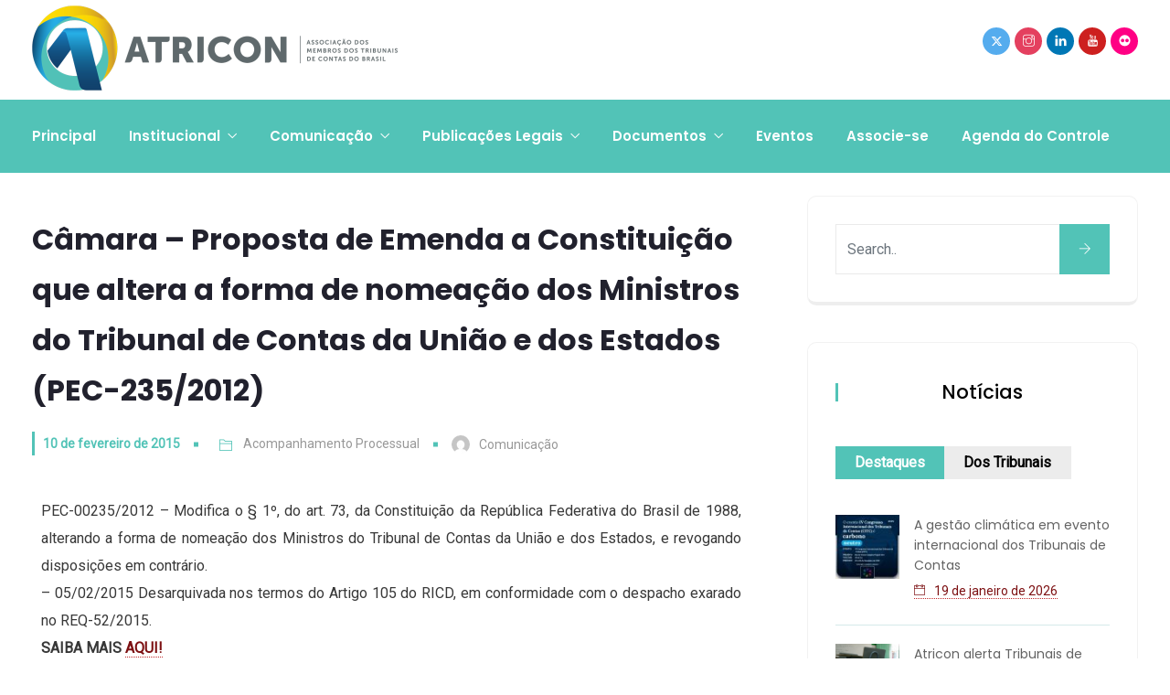

--- FILE ---
content_type: text/html; charset=UTF-8
request_url: https://atricon.org.br/camara-proposta-de-emenda-a-constituicao-que-altera-a-forma-de-nomeacao-dos-ministros-do-tribunal-de-contas-da-uniao-e-dos-estados-pec-2352012-2/
body_size: 26165
content:
<!DOCTYPE html>
<html lang="pt-BR" prefix="og: http://ogp.me/ns# fb: http://ogp.me/ns/fb# website: http://ogp.me/ns/website#" prefix="og: http://ogp.me/ns# fb: http://ogp.me/ns/fb#" class="no-js no-svg">
<head>
<meta charset="UTF-8">
<meta name="viewport" content="width=device-width, initial-scale=1">
<link rel="profile" href="https://gmpg.org/xfn/11">
<link rel="pingback" href="https://atricon.org.br/xmlrpc.php">
<style>:root,::before,::after{--mec-color-skin: #0093d0;--mec-color-skin-rgba-1: rgba(0,147,208,.25);--mec-color-skin-rgba-2: rgba(0,147,208,.5);--mec-color-skin-rgba-3: rgba(0,147,208,.75);--mec-color-skin-rgba-4: rgba(0,147,208,.11);--mec-container-normal-width: 1196px;--mec-container-large-width: 1690px;--mec-fes-main-color: #40d9f1;--mec-fes-main-color-rgba-1: rgba(64, 217, 241, 0.12);--mec-fes-main-color-rgba-2: rgba(64, 217, 241, 0.23);--mec-fes-main-color-rgba-3: rgba(64, 217, 241, 0.03);--mec-fes-main-color-rgba-4: rgba(64, 217, 241, 0.3);--mec-fes-main-color-rgba-5: rgb(64 217 241 / 7%);--mec-fes-main-color-rgba-6: rgba(64, 217, 241, 0.2);--mec-fluent-main-color: #ade7ff;--mec-fluent-main-color-rgba-1: rgba(173, 231, 255, 0.3);--mec-fluent-main-color-rgba-2: rgba(173, 231, 255, 0.8);--mec-fluent-main-color-rgba-3: rgba(173, 231, 255, 0.1);--mec-fluent-main-color-rgba-4: rgba(173, 231, 255, 0.2);--mec-fluent-main-color-rgba-5: rgba(173, 231, 255, 0.7);--mec-fluent-main-color-rgba-6: rgba(173, 231, 255, 0.7);--mec-fluent-bold-color: #00acf8;--mec-fluent-bg-hover-color: #ebf9ff;--mec-fluent-bg-color: #f5f7f8;--mec-fluent-second-bg-color: #d6eef9;}.mec-wrap, .mec-wrap div:not([class^="elementor-"]), .lity-container, .mec-wrap h1, .mec-wrap h2, .mec-wrap h3, .mec-wrap h4, .mec-wrap h5, .mec-wrap h6, .entry-content .mec-wrap h1, .entry-content .mec-wrap h2, .entry-content .mec-wrap h3, .entry-content .mec-wrap h4, .entry-content .mec-wrap h5, .entry-content .mec-wrap h6, .mec-wrap .mec-totalcal-box input[type="submit"], .mec-wrap .mec-totalcal-box .mec-totalcal-view span, .mec-agenda-event-title a, .lity-content .mec-events-meta-group-booking select, .lity-content .mec-book-ticket-variation h5, .lity-content .mec-events-meta-group-booking input[type="number"], .lity-content .mec-events-meta-group-booking input[type="text"], .lity-content .mec-events-meta-group-booking input[type="email"],.mec-organizer-item a, .mec-single-event .mec-events-meta-group-booking ul.mec-book-tickets-container li.mec-book-ticket-container label{ font-family: "Montserrat", -apple-system, BlinkMacSystemFont, "Segoe UI", Roboto, sans-serif;}.mec-event-content p, .mec-search-bar-result .mec-event-detail{ font-family: Roboto, sans-serif;} .mec-wrap .mec-totalcal-box input, .mec-wrap .mec-totalcal-box select, .mec-checkboxes-search .mec-searchbar-category-wrap, .mec-wrap .mec-totalcal-box .mec-totalcal-view span{ font-family: "Roboto", Helvetica, Arial, sans-serif; }.mec-event-grid-modern .event-grid-modern-head .mec-event-day, .mec-event-list-minimal .mec-time-details, .mec-event-list-minimal .mec-event-detail, .mec-event-list-modern .mec-event-detail, .mec-event-grid-minimal .mec-time-details, .mec-event-grid-minimal .mec-event-detail, .mec-event-grid-simple .mec-event-detail, .mec-event-cover-modern .mec-event-place, .mec-event-cover-clean .mec-event-place, .mec-calendar .mec-event-article .mec-localtime-details div, .mec-calendar .mec-event-article .mec-event-detail, .mec-calendar.mec-calendar-daily .mec-calendar-d-top h2, .mec-calendar.mec-calendar-daily .mec-calendar-d-top h3, .mec-toggle-item-col .mec-event-day, .mec-weather-summary-temp{ font-family: "Roboto", sans-serif; } .mec-fes-form, .mec-fes-list, .mec-fes-form input, .mec-event-date .mec-tooltip .box, .mec-event-status .mec-tooltip .box, .ui-datepicker.ui-widget, .mec-fes-form button[type="submit"].mec-fes-sub-button, .mec-wrap .mec-timeline-events-container p, .mec-wrap .mec-timeline-events-container h4, .mec-wrap .mec-timeline-events-container div, .mec-wrap .mec-timeline-events-container a, .mec-wrap .mec-timeline-events-container span{ font-family: -apple-system, BlinkMacSystemFont, "Segoe UI", Roboto, sans-serif !important; }</style><title>Câmara – Proposta de Emenda a Constituição que altera a forma de nomeação dos Ministros do Tribunal de Contas da União e dos Estados (PEC-235/2012) &#8211; Atricon</title>
<meta name='robots' content='max-image-preview:large' />
<link rel='dns-prefetch' href='//cdn.jsdelivr.net' />
<link rel="alternate" type="application/rss+xml" title="Feed para Atricon &raquo;" href="https://atricon.org.br/feed/" />
<link rel="alternate" type="application/rss+xml" title="Feed de comentários para Atricon &raquo;" href="https://atricon.org.br/comments/feed/" />
<link rel="alternate" type="application/rss+xml" title="Feed de comentários para Atricon &raquo; Câmara – Proposta de Emenda a Constituição que altera a forma de nomeação dos Ministros do Tribunal de Contas da União e dos Estados (PEC-235/2012)" href="https://atricon.org.br/camara-proposta-de-emenda-a-constituicao-que-altera-a-forma-de-nomeacao-dos-ministros-do-tribunal-de-contas-da-uniao-e-dos-estados-pec-2352012-2/feed/" />
<link rel="alternate" title="oEmbed (JSON)" type="application/json+oembed" href="https://atricon.org.br/wp-json/oembed/1.0/embed?url=https%3A%2F%2Fatricon.org.br%2Fcamara-proposta-de-emenda-a-constituicao-que-altera-a-forma-de-nomeacao-dos-ministros-do-tribunal-de-contas-da-uniao-e-dos-estados-pec-2352012-2%2F" />
<meta property="og:title" content="Câmara – Proposta de Emenda a Constituição que altera a forma de nomeação dos Ministros do Tribunal de Contas da União e dos Estados (PEC-235/2012)"/>
<meta property="og:type" content="article"/>
<meta property="og:url" content="https://atricon.org.br/camara-proposta-de-emenda-a-constituicao-que-altera-a-forma-de-nomeacao-dos-ministros-do-tribunal-de-contas-da-uniao-e-dos-estados-pec-2352012-2/"/>
<meta property="og:site_name" content="Atricon"/>
<meta property="og:description" content="<p>PEC-00235/2012 &#8211; Modifica o § 1º, do art. 73, da Constituição da República Federativa do Brasil de 1988, alterando a forma de nomeação dos Ministros do Tribunal de Contas da União e dos Estados, e revogando disposições em contrário. &#8211; 05/02/2015 Desarquivada nos termos do Artigo 105 do RICD, em conformidade com o despacho exarado</p>
"/><style id='wp-img-auto-sizes-contain-inline-css' type='text/css'>
img:is([sizes=auto i],[sizes^="auto," i]){contain-intrinsic-size:3000px 1500px}
/*# sourceURL=wp-img-auto-sizes-contain-inline-css */
</style>
<link rel='stylesheet' id='mec-select2-style-css' href='https://atricon.org.br/wp-content/plugins/modern-events-calendar-lite/assets/packages/select2/select2.min.css?ver=7.12.0' type='text/css' media='all' />
<link rel='stylesheet' id='mec-font-icons-css' href='https://atricon.org.br/wp-content/plugins/modern-events-calendar-lite/assets/css/iconfonts.css?ver=7.12.0' type='text/css' media='all' />
<link rel='stylesheet' id='mec-frontend-style-css' href='https://atricon.org.br/wp-content/plugins/modern-events-calendar-lite/assets/css/frontend.min.css?ver=7.12.0' type='text/css' media='all' />
<link rel='stylesheet' id='mec-tooltip-style-css' href='https://atricon.org.br/wp-content/plugins/modern-events-calendar-lite/assets/packages/tooltip/tooltip.css?ver=7.12.0' type='text/css' media='all' />
<link rel='stylesheet' id='mec-tooltip-shadow-style-css' href='https://atricon.org.br/wp-content/plugins/modern-events-calendar-lite/assets/packages/tooltip/tooltipster-sideTip-shadow.min.css?ver=7.12.0' type='text/css' media='all' />
<link rel='stylesheet' id='featherlight-css' href='https://atricon.org.br/wp-content/plugins/modern-events-calendar-lite/assets/packages/featherlight/featherlight.css?ver=7.12.0' type='text/css' media='all' />
<link rel='stylesheet' id='mec-lity-style-css' href='https://atricon.org.br/wp-content/plugins/modern-events-calendar-lite/assets/packages/lity/lity.min.css?ver=7.12.0' type='text/css' media='all' />
<link rel='stylesheet' id='mec-general-calendar-style-css' href='https://atricon.org.br/wp-content/plugins/modern-events-calendar-lite/assets/css/mec-general-calendar.css?ver=7.12.0' type='text/css' media='all' />
<link rel='stylesheet' id='image-hover-css' href='https://atricon.org.br/wp-content/plugins/egovenz-core/elementor-supports/assets/css/image-hover.min.css?ver=1.0' type='text/css' media='all' />
<link rel='stylesheet' id='font-awesome-css' href='https://atricon.org.br/wp-content/plugins/elementor/assets/lib/font-awesome/css/font-awesome.min.css?ver=4.7.0' type='text/css' media='all' />
<link rel='stylesheet' id='egovenz-core-style-css' href='https://atricon.org.br/wp-content/plugins/egovenz-core/elementor-supports/assets/css/style.css?ver=1.0' type='text/css' media='all' />
<style id='wp-emoji-styles-inline-css' type='text/css'>

	img.wp-smiley, img.emoji {
		display: inline !important;
		border: none !important;
		box-shadow: none !important;
		height: 1em !important;
		width: 1em !important;
		margin: 0 0.07em !important;
		vertical-align: -0.1em !important;
		background: none !important;
		padding: 0 !important;
	}
/*# sourceURL=wp-emoji-styles-inline-css */
</style>
<link rel='stylesheet' id='wp-block-library-css' href='https://atricon.org.br/wp-includes/css/dist/block-library/style.min.css?ver=6.9' type='text/css' media='all' />
<style id='global-styles-inline-css' type='text/css'>
:root{--wp--preset--aspect-ratio--square: 1;--wp--preset--aspect-ratio--4-3: 4/3;--wp--preset--aspect-ratio--3-4: 3/4;--wp--preset--aspect-ratio--3-2: 3/2;--wp--preset--aspect-ratio--2-3: 2/3;--wp--preset--aspect-ratio--16-9: 16/9;--wp--preset--aspect-ratio--9-16: 9/16;--wp--preset--color--black: #000000;--wp--preset--color--cyan-bluish-gray: #abb8c3;--wp--preset--color--white: #FFF;--wp--preset--color--pale-pink: #f78da7;--wp--preset--color--vivid-red: #cf2e2e;--wp--preset--color--luminous-vivid-orange: #ff6900;--wp--preset--color--luminous-vivid-amber: #fcb900;--wp--preset--color--light-green-cyan: #7bdcb5;--wp--preset--color--vivid-green-cyan: #00d084;--wp--preset--color--pale-cyan-blue: #8ed1fc;--wp--preset--color--vivid-cyan-blue: #0693e3;--wp--preset--color--vivid-purple: #9b51e0;--wp--preset--color--dark-gray: #111;--wp--preset--color--light-gray: #767676;--wp--preset--gradient--vivid-cyan-blue-to-vivid-purple: linear-gradient(135deg,rgb(6,147,227) 0%,rgb(155,81,224) 100%);--wp--preset--gradient--light-green-cyan-to-vivid-green-cyan: linear-gradient(135deg,rgb(122,220,180) 0%,rgb(0,208,130) 100%);--wp--preset--gradient--luminous-vivid-amber-to-luminous-vivid-orange: linear-gradient(135deg,rgb(252,185,0) 0%,rgb(255,105,0) 100%);--wp--preset--gradient--luminous-vivid-orange-to-vivid-red: linear-gradient(135deg,rgb(255,105,0) 0%,rgb(207,46,46) 100%);--wp--preset--gradient--very-light-gray-to-cyan-bluish-gray: linear-gradient(135deg,rgb(238,238,238) 0%,rgb(169,184,195) 100%);--wp--preset--gradient--cool-to-warm-spectrum: linear-gradient(135deg,rgb(74,234,220) 0%,rgb(151,120,209) 20%,rgb(207,42,186) 40%,rgb(238,44,130) 60%,rgb(251,105,98) 80%,rgb(254,248,76) 100%);--wp--preset--gradient--blush-light-purple: linear-gradient(135deg,rgb(255,206,236) 0%,rgb(152,150,240) 100%);--wp--preset--gradient--blush-bordeaux: linear-gradient(135deg,rgb(254,205,165) 0%,rgb(254,45,45) 50%,rgb(107,0,62) 100%);--wp--preset--gradient--luminous-dusk: linear-gradient(135deg,rgb(255,203,112) 0%,rgb(199,81,192) 50%,rgb(65,88,208) 100%);--wp--preset--gradient--pale-ocean: linear-gradient(135deg,rgb(255,245,203) 0%,rgb(182,227,212) 50%,rgb(51,167,181) 100%);--wp--preset--gradient--electric-grass: linear-gradient(135deg,rgb(202,248,128) 0%,rgb(113,206,126) 100%);--wp--preset--gradient--midnight: linear-gradient(135deg,rgb(2,3,129) 0%,rgb(40,116,252) 100%);--wp--preset--font-size--small: 13px;--wp--preset--font-size--medium: 20px;--wp--preset--font-size--large: 36px;--wp--preset--font-size--x-large: 42px;--wp--preset--spacing--20: 0.44rem;--wp--preset--spacing--30: 0.67rem;--wp--preset--spacing--40: 1rem;--wp--preset--spacing--50: 1.5rem;--wp--preset--spacing--60: 2.25rem;--wp--preset--spacing--70: 3.38rem;--wp--preset--spacing--80: 5.06rem;--wp--preset--shadow--natural: 6px 6px 9px rgba(0, 0, 0, 0.2);--wp--preset--shadow--deep: 12px 12px 50px rgba(0, 0, 0, 0.4);--wp--preset--shadow--sharp: 6px 6px 0px rgba(0, 0, 0, 0.2);--wp--preset--shadow--outlined: 6px 6px 0px -3px rgb(255, 255, 255), 6px 6px rgb(0, 0, 0);--wp--preset--shadow--crisp: 6px 6px 0px rgb(0, 0, 0);}:where(.is-layout-flex){gap: 0.5em;}:where(.is-layout-grid){gap: 0.5em;}body .is-layout-flex{display: flex;}.is-layout-flex{flex-wrap: wrap;align-items: center;}.is-layout-flex > :is(*, div){margin: 0;}body .is-layout-grid{display: grid;}.is-layout-grid > :is(*, div){margin: 0;}:where(.wp-block-columns.is-layout-flex){gap: 2em;}:where(.wp-block-columns.is-layout-grid){gap: 2em;}:where(.wp-block-post-template.is-layout-flex){gap: 1.25em;}:where(.wp-block-post-template.is-layout-grid){gap: 1.25em;}.has-black-color{color: var(--wp--preset--color--black) !important;}.has-cyan-bluish-gray-color{color: var(--wp--preset--color--cyan-bluish-gray) !important;}.has-white-color{color: var(--wp--preset--color--white) !important;}.has-pale-pink-color{color: var(--wp--preset--color--pale-pink) !important;}.has-vivid-red-color{color: var(--wp--preset--color--vivid-red) !important;}.has-luminous-vivid-orange-color{color: var(--wp--preset--color--luminous-vivid-orange) !important;}.has-luminous-vivid-amber-color{color: var(--wp--preset--color--luminous-vivid-amber) !important;}.has-light-green-cyan-color{color: var(--wp--preset--color--light-green-cyan) !important;}.has-vivid-green-cyan-color{color: var(--wp--preset--color--vivid-green-cyan) !important;}.has-pale-cyan-blue-color{color: var(--wp--preset--color--pale-cyan-blue) !important;}.has-vivid-cyan-blue-color{color: var(--wp--preset--color--vivid-cyan-blue) !important;}.has-vivid-purple-color{color: var(--wp--preset--color--vivid-purple) !important;}.has-black-background-color{background-color: var(--wp--preset--color--black) !important;}.has-cyan-bluish-gray-background-color{background-color: var(--wp--preset--color--cyan-bluish-gray) !important;}.has-white-background-color{background-color: var(--wp--preset--color--white) !important;}.has-pale-pink-background-color{background-color: var(--wp--preset--color--pale-pink) !important;}.has-vivid-red-background-color{background-color: var(--wp--preset--color--vivid-red) !important;}.has-luminous-vivid-orange-background-color{background-color: var(--wp--preset--color--luminous-vivid-orange) !important;}.has-luminous-vivid-amber-background-color{background-color: var(--wp--preset--color--luminous-vivid-amber) !important;}.has-light-green-cyan-background-color{background-color: var(--wp--preset--color--light-green-cyan) !important;}.has-vivid-green-cyan-background-color{background-color: var(--wp--preset--color--vivid-green-cyan) !important;}.has-pale-cyan-blue-background-color{background-color: var(--wp--preset--color--pale-cyan-blue) !important;}.has-vivid-cyan-blue-background-color{background-color: var(--wp--preset--color--vivid-cyan-blue) !important;}.has-vivid-purple-background-color{background-color: var(--wp--preset--color--vivid-purple) !important;}.has-black-border-color{border-color: var(--wp--preset--color--black) !important;}.has-cyan-bluish-gray-border-color{border-color: var(--wp--preset--color--cyan-bluish-gray) !important;}.has-white-border-color{border-color: var(--wp--preset--color--white) !important;}.has-pale-pink-border-color{border-color: var(--wp--preset--color--pale-pink) !important;}.has-vivid-red-border-color{border-color: var(--wp--preset--color--vivid-red) !important;}.has-luminous-vivid-orange-border-color{border-color: var(--wp--preset--color--luminous-vivid-orange) !important;}.has-luminous-vivid-amber-border-color{border-color: var(--wp--preset--color--luminous-vivid-amber) !important;}.has-light-green-cyan-border-color{border-color: var(--wp--preset--color--light-green-cyan) !important;}.has-vivid-green-cyan-border-color{border-color: var(--wp--preset--color--vivid-green-cyan) !important;}.has-pale-cyan-blue-border-color{border-color: var(--wp--preset--color--pale-cyan-blue) !important;}.has-vivid-cyan-blue-border-color{border-color: var(--wp--preset--color--vivid-cyan-blue) !important;}.has-vivid-purple-border-color{border-color: var(--wp--preset--color--vivid-purple) !important;}.has-vivid-cyan-blue-to-vivid-purple-gradient-background{background: var(--wp--preset--gradient--vivid-cyan-blue-to-vivid-purple) !important;}.has-light-green-cyan-to-vivid-green-cyan-gradient-background{background: var(--wp--preset--gradient--light-green-cyan-to-vivid-green-cyan) !important;}.has-luminous-vivid-amber-to-luminous-vivid-orange-gradient-background{background: var(--wp--preset--gradient--luminous-vivid-amber-to-luminous-vivid-orange) !important;}.has-luminous-vivid-orange-to-vivid-red-gradient-background{background: var(--wp--preset--gradient--luminous-vivid-orange-to-vivid-red) !important;}.has-very-light-gray-to-cyan-bluish-gray-gradient-background{background: var(--wp--preset--gradient--very-light-gray-to-cyan-bluish-gray) !important;}.has-cool-to-warm-spectrum-gradient-background{background: var(--wp--preset--gradient--cool-to-warm-spectrum) !important;}.has-blush-light-purple-gradient-background{background: var(--wp--preset--gradient--blush-light-purple) !important;}.has-blush-bordeaux-gradient-background{background: var(--wp--preset--gradient--blush-bordeaux) !important;}.has-luminous-dusk-gradient-background{background: var(--wp--preset--gradient--luminous-dusk) !important;}.has-pale-ocean-gradient-background{background: var(--wp--preset--gradient--pale-ocean) !important;}.has-electric-grass-gradient-background{background: var(--wp--preset--gradient--electric-grass) !important;}.has-midnight-gradient-background{background: var(--wp--preset--gradient--midnight) !important;}.has-small-font-size{font-size: var(--wp--preset--font-size--small) !important;}.has-medium-font-size{font-size: var(--wp--preset--font-size--medium) !important;}.has-large-font-size{font-size: var(--wp--preset--font-size--large) !important;}.has-x-large-font-size{font-size: var(--wp--preset--font-size--x-large) !important;}
/*# sourceURL=global-styles-inline-css */
</style>

<style id='classic-theme-styles-inline-css' type='text/css'>
/*! This file is auto-generated */
.wp-block-button__link{color:#fff;background-color:#32373c;border-radius:9999px;box-shadow:none;text-decoration:none;padding:calc(.667em + 2px) calc(1.333em + 2px);font-size:1.125em}.wp-block-file__button{background:#32373c;color:#fff;text-decoration:none}
/*# sourceURL=/wp-includes/css/classic-themes.min.css */
</style>
<link rel='stylesheet' id='bootstrap-css-css' href='https://cdn.jsdelivr.net/npm/bootstrap@5.3.3/dist/css/bootstrap.min.css?ver=5.3.3' type='text/css' media='all' />
<link rel='stylesheet' id='yop-public-css' href='https://atricon.org.br/wp-content/plugins/yop-poll/public/assets/css/yop-poll-public-6.5.37.css?ver=6.9' type='text/css' media='all' />
<link rel='stylesheet' id='bootstrap-css' href='https://atricon.org.br/wp-content/themes/egovenz/assets/css/bootstrap.min.css?ver=5.0' type='text/css' media='all' />
<link rel='stylesheet' id='font-awesome-brand-css' href='https://atricon.org.br/wp-content/themes/egovenz/assets/css/font-awesome.min.css?ver=6.5.1' type='text/css' media='all' />
<link rel='stylesheet' id='themify-icons-css' href='https://atricon.org.br/wp-content/themes/egovenz/assets/css/themify-icons.css?ver=1.0' type='text/css' media='all' />
<link rel='stylesheet' id='animate-css' href='https://atricon.org.br/wp-content/themes/egovenz/assets/css/animate.min.css?ver=3.5.1' type='text/css' media='all' />
<link rel='stylesheet' id='elementor-frontend-css' href='https://atricon.org.br/wp-content/plugins/elementor/assets/css/frontend.min.css?ver=3.23.4' type='text/css' media='all' />
<link rel='stylesheet' id='egovenz-style-css' href='https://atricon.org.br/wp-content/themes/egovenz/style.css?ver=1.0' type='text/css' media='all' />
<style id='egovenz-style-inline-css' type='text/css'>
body{color:#383838;font-family:Roboto;font-weight:400;font-size:16px;letter-spacing:0}h1{font-family:Poppins;font-weight:700;font-size:45px;line-height:55px}h2{font-family:Poppins;font-weight:600;font-size:40px;line-height:50px}h3{font-family:Poppins;font-weight:500;font-size:35px;line-height:48px}h4{font-family:Poppins;font-weight:400;font-size:27px;line-height:31px}h5{font-family:Poppins;font-weight:700;font-size:20px;line-height:30px}h6{font-family:Poppins;font-weight:700;font-size:16px;line-height:22px}a{color:#383838}a:hover{color:#c1282a}a:active{color:#c1282a}.widget{color:#101f40;text-transform:none}.widget .widget-title{font-size:21px}.container,.boxed-container,.boxed-container .site-footer.footer-fixed,.custom-container{width:1240px}body .elementor-section.elementor-section-boxed>.elementor-container{max-width:1240px}.egovenz-content > .egovenz-content-inner{}.header-inner .main-logo img{max-height:400px}.header-inner .sticky-logo img{max-height:400px}.mobile-header-inner .mobile-logo img{max-height:50px}header.egovenz-header{background-color:transparent;background-color:#383838}.topbar{color:#ffffff;font-family:Poppins;font-weight:400;font-size:14px;line-height:24px;background:#383838}.topbar a,.mobile-topbar-wrap a{color:#ffffff}.topbar a:hover,.mobile-topbar-wrap a:hover{color:#b21f41}.topbar a:active,.topbar a:focus,.mobile-topbar-wrap a:focus,.mobile-topbar-wrap a:active{color:#b21f41}.mobile-topbar-wrap{color:#ffffff;font-family:Poppins;font-weight:400;font-size:14px;line-height:24px;background:#383838}.topbar-items > li{height:50px ;line-height:50px }.header-sticky .topbar-items > li,.sticky-scroll.show-menu .topbar-items > li{height:40px ;line-height:40px }.topbar-items > li img{max-height:50px }.logobar{font-family:Poppins;background:#ffffff}.logobar a{color:#000000}.logobar a:hover{color:#000000}.logobar a:active,.logobar a:focus,.logobar .egovenz-main-menu > li.current-menu-item > a,.logobar .egovenz-main-menu > li.current-menu-ancestor > a,.logobar a.active{}	.logobar-items > li{height:90px ;line-height:90px }.header-sticky .logobar-items > li,.sticky-scroll.show-menu .logobar-items > li{height:60px ;line-height:60px }.logobar-items > li img{max-height:90px }.header-sticky .logobar,.sticky-scroll.show-menu .logobar{}.header-sticky .logobar a,.sticky-scroll.show-menu .logobar a{}.header-sticky .logobar a:hover,.sticky-scroll.show-menu .logobar a:hover{}.header-sticky .logobar a:active,.sticky-scroll.show-menu .logobar a:active,.header-sticky .logobar .egovenz-main-menu .current-menu-item > a,.header-sticky .logobar .egovenz-main-menu .current-menu-ancestor > a,.sticky-scroll.show-menu .logobar .egovenz-main-menu .current-menu-item > a,.sticky-scroll.show-menu .logobar .egovenz-main-menu .current-menu-ancestor > a,.header-sticky .logobar a.active,.sticky-scroll.show-menu .logobar a.active{}	.header-sticky .logobar img.custom-logo,.sticky-scroll.show-menu .logobar img.custom-logo{max-height:60px }.navbar{color:#dddddd;font-family:Poppins;background:#52c3b7}.navbar a{color:#ffffff}.navbar a:hover{color:#e8fff6}.navbar a:active,.navbar a:focus,.navbar .egovenz-main-menu > .current-menu-item > a,.navbar .egovenz-main-menu > .current-menu-ancestor > a,.navbar a.active{color:#bfffe5}.navbar-items > li{height:80px ;line-height:80px }.header-sticky .navbar-items > li,.sticky-scroll.show-menu .navbar-items > li{height:30px ;line-height:30px }.navbar-items > li img{max-height:80px }.header-sticky .navbar,.sticky-scroll.show-menu .navbar{color:#ffffff;background:#ffffff}.header-sticky .navbar a,.sticky-scroll.show-menu .navbar a{color:#000000}.header-sticky .navbar a:hover,.sticky-scroll.show-menu .navbar a:hover{color:#43dbad}.header-sticky .navbar a:active,.sticky-scroll.show-menu .navbar a:active,.header-sticky .navbar .egovenz-main-menu .current-menu-item > a,.header-sticky .navbar .egovenz-main-menu .current-menu-ancestor > a,.sticky-scroll.show-menu .navbar .egovenz-main-menu .current-menu-item > a,.sticky-scroll.show-menu .navbar .egovenz-main-menu .current-menu-ancestor > a,.header-sticky .navbar a.active,.sticky-scroll.show-menu .navbar a.active{color:#07ba60}.sticky-scroll.show-menu .navbar img.custom-logo{max-height:30px }.secondary-menu-area{width:350px }.secondary-menu-area{left:-350px}.secondary-menu-area.left-overlay,.secondary-menu-area.left-push{left:-350px}.secondary-menu-area.right-overlay,.secondary-menu-area.right-push{}.secondary-menu-area .secondary-menu-area-inner{}.secondary-menu-area a{}.secondary-menu-area a:hover{}.secondary-menu-area a:active{}.sticky-header-space{}.sticky-header-space li a{}.sticky-header-space li a:hover{}.sticky-header-space li a:active{}	.mobile-header-items > li{height:60px ;line-height:60px }.mobile-header{background:#ffffff}.mobile-header-items li a{color:#000000}.mobile-header-items li a:hover{color:#b21f41}.mobile-header-items li a:active{color:#b21f41}.header-sticky .mobile-header-items > li,.show-menu .mobile-header-items > li{height:60px;line-height:60px}.mobile-header .header-sticky,.mobile-header .show-menu{background:#ffffff}.header-sticky .mobile-header-items li a,.show-menu .mobile-header-items li a{color:#000000}.header-sticky .mobile-header-items li a:hover,.show-menu .mobile-header-items li a:hover{color:#b21f41}.header-sticky .mobile-header-items li a:hover,.show-menu .mobile-header-items li a:hover{color:#b21f41}.mobile-bar{}.mobile-bar li a{}.mobile-bar li a:hover{}.mobile-bar li a:active,ul > li.current-menu-item > a,ul > li.current-menu-parent > a,ul > li.current-menu-ancestor > a,.egovenz-mobile-menu li.menu-item a.active{}ul.egovenz-main-menu > li > a,ul.egovenz-main-menu > li > .main-logo{color:#ffffff;font-family:Poppins;font-weight:600;font-size:15px;text-align:center}ul.dropdown-menu{background:#ffffff}ul.dropdown-menu > li{}ul.dropdown-menu > li a,ul.mega-child-dropdown-menu > li a,.header-sticky ul.dropdown-menu > li a,.sticky-scroll.show-menu ul.dropdown-menu > li a,.header-sticky ul.mega-child-dropdown-menu > li a,.sticky-scroll.show-menu ul.mega-child-dropdown-menu > li a{color:#000000}ul.dropdown-menu > li a:hover,ul.mega-child-dropdown-menu > li a:hover,.header-sticky ul.dropdown-menu > li a:hover,.sticky-scroll.show-menu ul.dropdown-menu > li a:hover,.header-sticky ul.mega-child-dropdown-menu > li a:hover,.sticky-scroll.show-menu ul.mega-child-dropdown-menu > li a:hover{color:#16c9c9}ul.dropdown-menu > li a:active,ul.mega-child-dropdown-menu > li a:active,.header-sticky ul.dropdown-menu > li a:active,.sticky-scroll.show-menu ul.dropdown-menu > li a:active,.header-sticky ul.mega-child-dropdown-menu > li a:active,.sticky-scroll.show-menu ul.mega-child-dropdown-menu > li a:active,ul.dropdown-menu > li.current-menu-item > a,ul.dropdown-menu > li.current-menu-parent > a,ul.dropdown-menu > li.current-menu-ancestor > a,ul.mega-child-dropdown-menu > li.current-menu-item > a{color:#c1282a}.egovenz-single-post .page-title-wrap-inner{color:#ffffff;background-image:url(https://atricon.org.br/wp-content/uploads/2021/07/bg-header-azul.png);background-repeat:no-repeat;background-position:left top;background-size:cover;padding-top:20px;padding-bottom:20px}.egovenz-single-post .page-title-wrap a{color:#ffffff}.egovenz-single-post .page-title-wrap a:hover{color:#ffffff}.egovenz-single-post .page-title-wrap a:active{color:#ffffff}.egovenz-single-post .page-title-wrap-inner > .page-title-overlay{}.egovenz-blog .page-title-wrap-inner{color:#ffffff;background-color:transparent;background-image:url(https://atricon.org.br/wp-content/uploads/2021/07/bg-header-posts.png);background-repeat:no-repeat;background-position:left top;background-size:cover;border-top-width:20px;border-right-width:0;border-left-width:20px;padding-top:20px;padding-bottom:20px}.egovenz-blog .page-title-wrap a{color:#ffffff}.egovenz-blog .page-title-wrap a:hover{color:#ffffff}.egovenz-blog .page-title-wrap a:active{color:#ffffff}.egovenz-blog .page-title-wrap-inner > .page-title-overlay{background:rgba(244,244,244,0)}.egovenz-page .page-title-wrap-inner{color:#ffffff;background-image:url(https://atricon.org.br/wp-content/uploads/2021/07/bg-header-azul.png);background-repeat:no-repeat;background-position:left top;background-size:cover;border-top-width:20px;border-left-width:20px;padding-top:20px;padding-right:0;padding-bottom:20px;padding-left:0}.egovenz-page .page-title-wrap a{color:#f2f2f2}.egovenz-page .page-title-wrap a:hover{color:#ffffff}.egovenz-page .page-title-wrap a:active{color:#ffffff}.egovenz-page .page-title-wrap-inner > .page-title-overlay{}.egovenz-woo .page-title-wrap-inner{color:#ffffff;padding-top:70px;padding-bottom:70px}.egovenz-woo .page-title-wrap a{color:#ffffff}.egovenz-woo .page-title-wrap a:hover{color:#ffffff}.egovenz-woo .page-title-wrap a:active{color:#ffffff}.egovenz-woo .page-title-wrap-inner > .page-title-overlay{background:rgba(12,24,49,0.9)}.egovenz-single-product .page-title-wrap-inner{}.egovenz-single-product .page-title-wrap a{}.egovenz-single-product .page-title-wrap a:hover{}.egovenz-single-product .page-title-wrap a:active{}.egovenz-single-product .page-title-wrap-inner > .page-title-overlay{background:rgba(12,24,49,0.9)}.single-post-template article.post{border-top-width:20px;border-left-width:20px;padding-top:20px;padding-bottom:20px}.single-post-template .post-format-wrap{}.single-post-template .post-quote-wrap > .blockquote,.single-post-template .post-link-inner,.single-post-template .post-format-wrap .post-audio-wrap{}.blog-template article.post{border-top-width:20px;border-left-width:20px;padding-top:20px;padding-bottom:20px}.blog-template .post-format-wrap{}.blog-template .post-quote-wrap > .blockquote,.blog-template .post-link-inner,.blog-template .post-format-wrap .post-audio-wrap{}.archive-template article.post{padding-top:20px;padding-bottom:20px}.archive-template .post-format-wrap{}.archive-template .post-quote-wrap > .blockquote,.archive-template .post-link-inner,.archive-template .post-format-wrap .post-audio-wrap{}.post-quote-wrap > .blockquote{border-left-color:#52c3b7}.single-post-template .post-quote-wrap > .blockquote{background-color:rgba(0,0,0,0.7)}.blog-template .post-quote-wrap > .blockquote{background-color:rgba(0,0,0,0.7)}.archive-template .post-quote-wrap > .blockquote{background-color:rgba(0,0,0,0.7)}.single-post-template .post-link-inner{background-color:rgba(0,0,0,0.7)}.blog-template .post-link-inner{background-color:rgba(0,0,0,0.7)}.archive-template .post-link-inner{background-color:rgba(0,0,0,0.7)}.post-overlay-items{border-top-width:20px;border-left-width:20px;padding-top:20px;padding-bottom:20px}.post-overlay-items a{}.post-overlay-items a:hover{}.post-overlay-items a:hover{}.site-footer{font-family:Poppins;background-color:#2d8077;background-repeat:no-repeat;background-position:center center;background-size:cover}.site-footer .widget{font-family:Poppins}.site-footer a{color:#9d9d9d}.site-footer a:hover{}.site-footer a:hover{}.footer-top-wrap{color:#ffffff;text-align:center;border-bottom-width:1px;border-bottom-style:solid;border-bottom-color:#191919;padding-top:40px;padding-right:15px;padding-bottom:40px;padding-left:15px}.footer-top-wrap .widget{color:#ffffff;text-align:center}.footer-top-wrap a{}.footer-top-wrap a:hover{}.footer-top-wrap a:hover{}.footer-top-wrap .widget .widget-title{color:#ffffff}.footer-middle-wrap{color:#ffffff;background-color:transparent;padding-top:35px;padding-bottom:70px}.footer-middle-wrap .widget{color:#ffffff}.footer-middle-wrap a{color:#eaeaea}.footer-middle-wrap a:hover{color:#ffffff}.footer-middle-wrap a:active{color:#ffffff}.footer-middle-wrap .widget .widget-title{color:#ffffff}.footer-bottom{color:#ffffff;background-color:transparent;border-top-width:1px;border-top-style:solid;border-top-color:#191919}.footer-bottom .widget{color:#ffffff}.footer-bottom a{color:#ffffff}.footer-bottom a:hover{color:#ffffff}.footer-bottom a:active{color:#ffffff}.theme-color{color:#52c3b7}.gradient-bg{background:-webkit-linear-gradient(-155deg,#52c3b7 0,#1575bb 100%);background:linear-gradient(-155deg,#52c3b7 0,#1575bb 100%)}.theme-color-bg{background-color:#52c3b7}.theme-color-hbg:hover{background-color:#52c3b7 !important}.secondary-color{color:#1575bb}.default-color{color:#52c3b7 !important}::selection{background:#52c3b7}b{color:#52c3b7}b{color:#52c3b7}.error-404 .page-title{text-shadow:-1px -1px 0 #52c3b7,1px -1px 0 #52c3b7,-1px 1px 0 #000,1px 1px 0 #000}.top-sliding-toggle.fa-minus{border-top-color:#52c3b7}.owl-dot.active span{background:#52c3b7;border-color:#52c3b7}.owl-prev,.owl-next{color:#52c3b7}.owl-prev:hover,.owl-next:hover{color:#52c3b7}.typo-a-white a:hover{color:#52c3b7}.header-button a,.sticky-head.header-sticky .nav-item-inner a.egovenz-popup-trigger.btn{background-color:#52c3b7}.classic-navbar .egovenz-main-menu{background:#52c3b7}.classic-navbar .egovenz-main-menu:before{border-bottom-color:#52c3b7}ul.mobile-topbar-items.nav li span{color:#52c3b7}.header-inner .logobar-inner .media i{color:#52c3b7}.header-inner .logobar-inner .media i:after{background:#52c3b7}.dropdown:hover > .dropdown-menu{border-color:#52c3b7}.egovenz-main-menu li.menu-item.dropdown .dropdown-menu a:before{background:#52c3b7}.navbar ul ul ul.dropdown-menu li .nav-link:focus,ul.nav ul ul.dropdown-menu li .nav-link:focus{color:#52c3b7}.navbar ul ul li.menu-btn a{color:#52c3b7}.widget .widget-title::before{background:#52c3b7}.search-form .input-group input.form-control::-webkit-input-placeholder,.search-form .input-group input.form-control::-moz-placeholder,.search-form .input-group input.form-control::-ms-input-placeholder,.search-form .input-group input.form-control:-moz-placeholder{color:#52c3b7 !important}input[type="submit"]{background:#52c3b7}.btn,button,.btn.bordered:hover,a.button.logout-link{background:#52c3b7}.btn.classic:hover{background:#52c3b7}.btn.link{color:#52c3b7}.btn.bordered,a.btn.btn-link{color:#52c3b7}.btn.inverse:hover{background-color:#52c3b7}.btn.btn-default.theme-color{background:#52c3b7}.btn.secondary-color{background:#1575bb}.rev_slider_wrapper .btn.btn-outline:hover{background-color:#52c3b7;border-color:#52c3b7}.rev_slider .btn.btn-default{border-color:#52c3b7 !important}select:focus{border-color:#52c3b7}.close:before,.close:after{background:#52c3b7}.nav-link:focus,.nav-link:hover{color:#52c3b7}.zmm-dropdown-toggle{color:#52c3b7}ul li.theme-color a{color:#52c3b7 !important}.top-meta ul li a.read-more,.bottom-meta ul li a.read-more{color:#52c3b7}.single-post-template blockquote{border-color:#52c3b7}.single-post .post-meta li i.before-icon::before{color:#52c3b7}.single-post .entry-meta ul li a:hover{color:#52c3b7}.post-comments-wrapper p.form-submit input{background-color:#52c3b7;border-color:#52c3b7 !important}.single-post .author-info{border-color:#52c3b7}.grid-layout .article-inner header.entry-header:after,.grid-layout .post .post-more a.read-more,.blog-wrapper .post-overlay-items> .post-more a.read-more,.blog-style-default .entry-title:after,.blog-wrapper.blog-style-default a.read-more{background-color:#52c3b7}.post-navigation .nav-links .nav-next a,.post-navigation .nav-links .nav-previous a{border-color:#52c3b7}.post-navigation .nav-links .nav-next a:hover,.post-navigation .nav-links .nav-previous a:hover,.single-post .post-navigation-wrapper .nav-links.custom-post-nav>div>i,.single-post-template article .article-inner> .top-meta li.nav-item:after,.light-menu.elementor-widget-wp-widget-nav_menu .menu li:before,.post-meta>ul>li.nav-item .post-tags a:hover,.single-post-template article .article-inner> .top-meta li.nav-item .post-date::before,.post-navigation-wrapper .nav-links.custom-post-nav .prev-nav-link a.prev::before,.post-navigation-wrapper .nav-links.custom-post-nav .next-nav-link a.next::before,.egovenz_latest_post_widget .side-item-text a::before,.egovenz_latest_post_widget .side-item-text a::after{background-color:#52c3b7}.custom-post-nav > .prev-nav-link > a:hover,.custom-post-nav > .next-nav-link > a:hover,.single-post-template blockquote:before,.zozo-horizontal-slider-wrap .jctkr-wrapper ul li:before,.light-menu.elementor-widget-wp-widget-nav_menu .menu li a:hover,.single-post-template article .article-inner> .top-meta li.nav-item .post-date a,.single-post-template article .article-inner> .top-meta li.nav-item a:hover{color:#52c3b7}.calendar_wrap th,tfoot td,.wp-block-calendar table th{background:#52c3b7}.widget_calendar caption{border-color:#52c3b7}.widget_archive li:before{color:#52c3b7}.site-footer .widget_archive li:before{color:#52c3b7}.widget.widget_tag_cloud a.tag-cloud-link:hover{background:#52c3b7;border-color:#52c3b7}.null-instagram-feed p a{background:#52c3b7}.widget .menu-item-object-egovenz-services a{background:#1575bb}.site-footer .widget .menu-item-object-egovenz-services.current-menu-item a:hover{color:#52c3b7}.widget .menu-item-object-egovenz-services.current-menu-item a,.widget .menu-item-object-egovenz-services a:hover{background:#52c3b7}.widget-area .widget .menu-item-object-egovenz-services.current-menu-item a,.widget-area .widget .menu-item-object-egovenz-services a:hover{border-left-color:#52c3b7}.widget .menu-item-object-egovenz-service a{border-color:#52c3b7}.zozo-horizontal-slider-title{background:#52c3b7}.grid-layout .article-inner .top-meta a.read-more::before,.grid-layout .article-inner .entry-footer .bottom-meta a.read-more::before,.egovenz-single-post .post-comments .comment-reply-link:before,.comment-meta .comment-reply-link:before{color:#52c3b7}.zozo_advance_tab_post_widget .nav-tabs .nav-item.show .nav-link,.widget .nav-tabs .nav-link.active{background:#52c3b7}.back-to-top > i{color:#52c3b7}.page-title-inner .page-title,.list-fullwidth-active .feature-box-title,.contact-info-style-modern .contact-info-title,.team-info .team-title h2{background-image:-webkit-linear-gradient(120deg,#52c3b7 0,#1575bb 100%);background-image:linear-gradient(120deg,#52c3b7 0,#1575bb 100%)}.entry-title a:hover{color:#52c3b7}.title-separator.separator-border{background-color:#52c3b7}.section-title-wrapper .title-wrap > .sub-title::before{background-color:#52c3b7}.twitter-3 .tweet-info{border-color:#52c3b7}.twitter-wrapper.twitter-dark a{color:#52c3b7}.price-text{color:#52c3b7}.pricing-style-1.pricing-list-active .pricing-inner-wrapper,.pricing-style-1 .btn-default:hover{background-color:#52c3b7}.pricing-style-1 .pricing-table-info .price-text,.pricing-style-1 .pricing-table-info > .price-before{color:#52c3b7}.pricing-style-3 .pricing-inner-wrapper,.pricing-style-1 .btn-default:hover{border-color:#52c3b7}.pricing-style-2 .price-text p{color:#52c3b7}.pricing-style-3 .pricing-title::before,.pricing-style-3 .pricing-title::after,.pricing-style-2 .pricing-table-info:after,.pricing-style-3 ul.pricing-features-list li:before{background-color:#52c3b7}.theme-gradient-bg{background:-webkit-linear-gradient(-150deg,#1575bb 35%,#52c3b7 65%) !important;background:linear-gradient(-150deg,#1575bb 35%,#52c3b7 65%) !important}.compare-pricing-wrapper .pricing-table-head,.compare-features-wrap{background:#52c3b7}.zozo-horizontal-slider-title:after{background:#1575bb}.compare-pricing-style-3.compare-pricing-wrapper .btn:hover{background:#52c3b7}.counter-wrapper.dashed-secondary-color.counter-style-1{border-color:#52c3b7}.counter-wrapper.dashed-theme-color.counter-style-1{border-color:#52c3b7}.counter-value span.counter-suffix{color:#52c3b7}.counter-wrapper.counter-style-2 .counter-value h3{background:#52c3b7;-webkit-background-clip:text;-webkit-text-fill-color:transparent}.day-counter-modern .day-counter > *:after{background:rgba(82,195,183,0.1)}span.typing-text,.typed-cursor{color:#52c3b7}.testimonial-light .client-name:hover{color:#52c3b7}.testimonial-wrapper.testimonial-1 a.client-name:hover,.testimonial-wrapper.testimonial-1 .client-designation{color:#52c3b7}.testimonial-wrapper.testimonial-1 .testimonial-inner::after,.testimonial-wrapper.testimonial-modern .testimonial-inner:after,.testimonial-wrapper.testimonial-default .owl-item .testimonial-inner,.testimonial-list .testimonial-list-item .testimonial-thumb:before,.single-egovenz-testimonial .testimonial-info .testimonial-img:before{background-color:#52c3b7}.egovenz-content .testimonial-2 .testimonial-inner:hover,.egovenz-content .testimonial-2 .testimonial-inner:hover .testimonial-thumb img{border-color:#52c3b7}.testimonial-wrapper.testimonial-3 .testimonial-inner .testimonial-info .client-name,.testimonial-wrapper.testimonial-3 .testimonial-inner .testimonial-excerpt .testimonial-excerpt-icon i,.testimonial-wrapper.testimonial-default .testimonial-inner > *.testimonial-excerpt:before{color:#52c3b7 !important}.events-date{border-color:#52c3b7}.event-inner .event-schedule-inner .tab-content i{color:#52c3b7}.event-details-wrap ul li:before{background:#52c3b7}.media.event-list-item:before{background:#52c3b7}.event-details-wrap ul li:after{border-color:#52c3b7}.media.event-list-item span.event-time,.media.event-list-item .post-more a.read-more{background:#52c3b7}.events-date{border-color:#52c3b7}.event-inner .event-schedule-inner .tab-content i,.event-inner .post-more > a,.event-date,.event-wrapper.event-dark .event-inner .post-title-head > a:hover,.media.event-list-item .read-more{color:#52c3b7}.event-info h4,.event-venue h4,.event-contact-title h4,.event-contact h4,.event-map h4,.event-wrapper.event-modern .event-date:after,.event-wrapper.event-default .event-inner .event-date,.media.event-list-item .event-date:after,.event-list-item .event-date:before,.event-classic .event-inner .event-date,.event-wrapper.event-modern .event-inner:after{background:#52c3b7}.event-details-wrap ul li:before{background:#52c3b7}.event-details-wrap ul li:after{border-color:#52c3b7}.nav.pagination > li.nav-item.active a,.nav.pagination > li.nav-item span,.nav.pagination > li.nav-item a,.nav.pagination > li.nav-item:focus a{background:#52c3b7;border-color:#52c3b7}.egovenz-sticky-wrapper.text_trigger a,a.egovenz-sticky-trigger{background:#52c3b7}.team-wrapper.team-default .team-inner .team-designation h6,.team-default .client-name{color:#52c3b7}.team-wrapper.team-default .team-inner:after{background:#52c3b7}.team-wrapper.team-default .team-inner:before{background:#1575bb}.team-modern .team-name a::after,span.animate-bubble-box:before{background:#52c3b7;filter:drop-shadow(0 1px 2px rgba(82,195,183,0.5))}span.animate-bubble-box:after{background:#52c3b7;filter:drop-shadow(0 1px 2px rgba(82,195,183,0.5))}span.animate-bubble-box{box-shadow:0 0 1px 0 rgba(82,195,183,0.1),0 0 1px 0 rgba(82,195,183,0.1) inset}.team-wrapper.team-modern .team-inner > .team-thumb{border-color:#52c3b7}.team-wrapper.team-modern .team-inner:hover > .team-designation h6{color:#52c3b7}.timeline-style-2 .timeline > li > .timeline-panel{border-color:#52c3b7}.timeline-sep-title{color:#52c3b7}.timeline-style-2 .timeline > li > .timeline-panel:before{border-left-color:#52c3b7;border-right-color:#52c3b7}.timeline-style-2 .timeline > li > .timeline-panel:after{border-left-color:#52c3b7;border-right-color:#52c3b7}.timeline-style-3 .timeline > li > .timeline-sep-title{background:#52c3b7}.cd-horizontal-timeline .events{background:#52c3b7}.cd-horizontal-timeline .events a.selected::after{background-color:#52c3b7;border-color:#52c3b7}.cd-timeline-navigation a{border-color:#52c3b7}.cd-horizontal-timeline .events-content em{color:#52c3b7}.cd-horizontal-timeline .events-content li{border-color:#52c3b7}.cd-horizontal-timeline .events-content li .tl-triangle{border-bottom-color:#52c3b7}.cd-horizontal-timeline .events-content li > h2{color:#52c3b7}.portfolio-wrapper ul.nav.m-auto.d-block > li.active a{background:#52c3b7}.portfolio-wrapper ul.nav.m-auto.d-block > li a{background:#1575bb}.portfolio-style-modern a.read-more:before{background:#1575bb}.portfolio-style-modern a.read-more:after{background:#52c3b7}.portfolio-wrapper.portfolio-style-modern .post-overlay-items a:hover,.portfolio-meta-list>li a:hover{color:#52c3b7 !important}.portfolio-masonry-layout .portfolio-angle .portfolio-title h4:after{background-color:#52c3b7}.portfolio-style-classic .post-overlay-items > .portfolio-popup-icon a,.portfolio-style-classic .post-overlay-items > .portfolio-link-icon a,.portfolio-style-modern .post-overlay-items> .portfolio-link-icon a,.portfolio-style-modern .post-overlay-items> .portfolio-popup-icon a{background-color:#52c3b7}.portfolio-default .portfolio-wrap .portfolio-content-wrap{background-color:#52c3b7}.portfolio-default .portfolio-overlay .portfolio-title a:after{background-color:rgba(82,195,183,0.5)}.portfolio-style-default .portfolio-link-icon a,.portfolio-style-default .portfolio-popup-icon a{background-color:#52c3b7}.portfolio-classic .portfolio-wrap .portfolio-content-wrap .portfolio-read-more a,.portfolio-angle .portfolio-wrap .portfolio-content-wrap .portfolio-read-more a{color:#52c3b7}.portfolio-classic .portfolio-wrap .portfolio-content-wrap .portfolio-read-more a:hover,.portfolio-angle .portfolio-wrap .portfolio-content-wrap .portfolio-read-more a:hover{background-color:#52c3b7}.portfolio-single.portfolio-model-2 .portfolio-details .portfolio-meta-wrap{background:#52c3b7}.portfolio-model-4 .portfolio-info .portfolio-meta .portfolio-meta-list > li ul.portfolio-categories a:hover{color:#52c3b7}.single-egovenz-portfolio .portfolio-title h3::after,.single-egovenz-portfolio .portfolio-related-slider h4::after,.portfolio-related-slider .related-title{background-color:#52c3b7}.portfolio-creative .portfolio-wrap:hover .portfolio-content-wrap{background-color:#52c3b7}span.portfolio-meta-icon{color:#52c3b7}.portfolio-filter.filter-1 ul > li.active > a,.portfolio-filter.filter-1 ul > li > a:hover{background-color:#52c3b7}.portfolio-filter.filter-1 ul > li > a,.portfolio-filter.filter-1 ul > li > a:hover{border:solid 1px #52c3b7}.portfolio-filter.filter-1 ul > li > a{border-color:#52c3b7}.portfolio-filter.filter-1 a.portfolio-filter-item{color:#52c3b7}.portfolio-masonry-layout .portfolio-classic .portfolio-content-wrap{background:#52c3b7}.portfolio-filter.filter-2 .active a.portfolio-filter-item{color:#52c3b7}.portfolio-filter.filter-2 li a:after{background-color:#52c3b7}.portfolio-slide .portfolio-content-wrap{background:#52c3b7}.portfolio-minimal .portfolio-overlay-wrap:before,.portfolio-minimal .portfolio-overlay-wrap:after{border-color:#52c3b7}.portfolio-classic .portfolio-overlay-wrap:before{border-color:#52c3b7}.portfolio-archive-title a:hover{color:#52c3b7}.portfolio-filter.filter-3 a.portfolio-filter-item{color:#52c3b7}.portfolio-filter.filter-3 li.active a.portfolio-filter-item{background:#52c3b7}.icon-theme-color{color:#52c3b7}.feature-box-wrapper .feature-box-title > a:hover{color:#52c3b7 !important}.feature-box-wrapper .btn.bordered:hover{border-color:#52c3b7}.feature-box-wrapper.feature-ser:hover .feature-box-btn .btn.link,.feature-box-wrapper.feature-ser:hover .feature-box-btn .btn.link:after{color:#52c3b7}.feature-ser:hover .feature-box-btn .btn.link::after,.feature-box-wrapper.feature-box-modern:after{background:#52c3b7}.feature-box-wrapper.border-hover-color:hover{border-bottom-color:#52c3b7 !important}.feature-box-wrapper > .feature-box-title .section-title .title-bottom-line,.section-title-wrapper .title-separator.separator-border:before,.section-title-wrapper .title-separator.separator-border:after,.feature-box-wrapper.feature-box-modern:before{background-color:#1575bb}.hover-bottom .feature-box-inner:after{background-color:#52c3b7;background-image:-webkit-linear-gradient(to left,#52c3b7,#1575bb );background-image:-moz-linear-gradient(to left,#52c3b7,#1575bb );background-image:-ms-linear-gradient(to left,#52c3b7,#1575bb );background-image:-o-linear-gradient(to left,#52c3b7,#1575bb );background-image:linear-gradient(to left,#52c3b7,#1575bb )}.feature-box-btn .btn.link{color:#52c3b7}.feature-box-btn .btn.link::after{color:#52c3b7}.feature-box-wrapper.radius-design:hover,.feature-box-wrapper.radius-design.section-active{background-color:#52c3b7 !important;border-color:#52c3b7 !important}.feature-box-wrapper.radius-design .invisible-number{color:#52c3b7}.feature-box-style-1 .feature-box-btn .btn.link:hover,.feature-box-style-1 .feature-box-btn .btn.link:hover::after{color:#52c3b7}.feature-box-style-2:hover,.feature-box-wrapper.contact-box.feature-box-classic:hover{background-color:#52c3b7 !important}.feature-box-style-3 .invisible-number{color:#52c3b7}.feature-box-style-3::after{background-color:#52c3b7}.feature-box-wrapper:hover .feature-box-icon span.theme-color-hbg{background-color:#52c3b7}[class^='imghvr-shutter-out-']:before,[class*=' imghvr-shutter-out-']:before,[class^='imghvr-shutter-in-']:after,[class^='imghvr-shutter-in-']:before,[class*=' imghvr-shutter-in-']:after,[class*=' imghvr-shutter-in-']:before,[class^='imghvr-reveal-']:before,[class*=' imghvr-reveal-']:before{background-color:#52c3b7}.image-grid-inner:after{background:#52c3b7}.service-wrapper.service-default .service-inner > .service-title a,.service-wrapper a.read-more.btn,.service-wrapper.service-default a.read-more.btn:hover,.service-wrapper.service-default a.read-more.btn:focus{color:#52c3b7}.service-wrapper.service-default .service-icon-img-wrap:nth-child(2)::before,.service-wrapper.service-default a.read-more.btn:hover::after,.service-wrapper.service-default a.read-more.btn:focus::after,.service-wrapper.service-default a.read-more.btn::before,.service-wrapper.service-default a.read-more.btn::after{background:#52c3b7}.service-modern .service-icon-img-wrap:after{background:rgba(82,195,183,0.15)}.service-modern .service-inner:after{background:#52c3b7}.service-modern .service-inner:before{background:#1575bb}.active .round-tab-head{background-image:-webkit-linear-gradient(0deg,#52c3b7 0,rgba(82,195,183,0.4) 100%)}.top-meta ul li i,.bottom-meta ul li i{color:#52c3b7}.blog-style-3 .post-thumb,.single-post-template blockquote,.wp-block-quote.has-text-align-right{border-color:#52c3b7}.blog-wrapper .blog-inner .top-meta a.read-more::before,.blog-wrapper .blog-inner .bottom-meta a.read-more::before,article.post .bottom-meta a.read-more::before,.services-read-more .read-more::before,.post-overlay-items .post-category a{background:#52c3b7}.blog-wrapper .blog-inner .top-meta a.read-more::after,.blog-wrapper .blog-inner .bottom-meta a.read-more::after,.services-read-more .read-more::after{background:-webkit-linear-gradient(to left,#52c3b7 0,rgba(237,66,102,0) 100%);background:linear-gradient(to right,#52c3b7 0,rgba(237,66,102,0) 100%);background:-moz-linear-gradient(to left,#52c3b7 0,rgba(237,66,102,0) 100%)}.blog-wrapper .post-thumb.post-overlay-active:before{background-image:-webkit-linear-gradient(120deg,rgba(82,195,183,0.80) 0,rgba(21,117,187,0.85) 100%);background-image:linear-gradient(120deg,rgba(82,195,183,0.80) 0,rgba(21,117,187,0.85) 100%)}.sticky-date .post-date,.egovenz-toggle-post-wrap .switch input:checked + .slider,.comment-reply-title:after,.post-comments .post-box-title:after{background-color:#52c3b7}.egovenz-toggle-post-wrap .switch input:focus + .slider{box-shadow:0 0 1px #52c3b7}.blog-style-classic-pro .post-date a,.blog-style-list .post-date a{color:#1575bb}cite.quote-author{color:#52c3b7}.single-post-template article .article-inner .entry-content span.dropcap-bg{box-shadow:4px 5px 16px rgba(82,195,183,0.4);background-color:#52c3b7}.contact-info-wrapper.contact-info-style-2 .contact-mail a:hover{color:#52c3b7}.contact-info-wrapper.contact-info-style-modern:after{background-image:-webkit-linear-gradient(120deg,#52c3b7 0,#1575bb 100%);background-image:linear-gradient(120deg,#52c3b7 0,#1575bb 100%)}.contact-form-wrapper .wpcf7 input[type="submit"],.wpcf7 input[type="submit"]{background:#52c3b7}.contact-form-grey .wpcf7 input.wpcf7-submit,.contact-form-classic .wpcf7 input[type="submit"]{background:#52c3b7}.content-carousel-wrapper .owl-nav > *:hover{color:#52c3b7}.shape-arrow .wpb_column:nth-child(2) .feature-box-wrapper,.shape-arrow .wpb_column:last-child .feature-box-wrapper{background:#52c3b7}.shape-arrow .wpb_column:first-child .feature-box-wrapper::before,.shape-arrow .wpb_column:nth-child(3) .feature-box-wrapper::before{border-top-color:#52c3b7;border-bottom-color:#52c3b7}.shape-arrow .wpb_column .feature-box-wrapper::before,.shape-arrow .wpb_column .feature-box-wrapper::after,.shape-arrow .wpb_column:nth-child(2) .feature-box-wrapper::before,.shape-arrow .wpb_column:nth-child(2) .feature-box-wrapper::after,.shape-arrow .wpb_column:last-child .feature-box-wrapper::before,.shape-arrow .wpb_column:last-child .feature-box-wrapper::after{border-left-color:#52c3b7}.wpbc_booking_form_structure .wpbc_structure_form .form-group .btn-default{background:-webkit-linear-gradient(-144deg,#1575bb 15%,#52c3b7 85%);background:linear-gradient(-144deg,#1575bb 15%,#52c3b7 85%)}.widget_search .search-form .input-group .btn,.nav.pagination > li.nav-item.active a,.nav.pagination > li.nav-item span,.nav.pagination > li.nav-item a,.nav.pagination > li.nav-item:focus a,.egovenz_mailchimp_widget input.zozo-mc.btn,.egovenz_mailchimp_widget button.zozo-mc.btn,.wpdm-download-link.btn.btn-primary.btn-sm,.media.event-list-item span.event-time,.media.event-list-item .post-more a.read-more,.btn,button,.btn.bordered:hover,a.button.logout-link,.contact-form-wrapper .wpcf7 input[type="submit"],.wpcf7 input[type="submit"],.post-comments-wrapper p.form-submit input{background-color:#52c3b7}.woocommerce p.stars a{color:#52c3b7}.woocommerce .product .onsale{background-color:#52c3b7}.woocommerce ul.products li.product .price,.woocommerce .product .price,.woocommerce .product .price ins,.woocommerce.single .product .price ins{color:#52c3b7}.woocommerce div.product .product_title{color:#52c3b7}.woocommerce .product .button,.woocommerce.single .product .button,.woocommerce #review_form #respond .form-submit input,.woocommerce button.button,.woocommerce button.button.disabled,.woocommerce button.button.alt.disabled,.woocommerce ul.products li.product .woo-thumb-wrap .button:hover,.woocommerce ul.products li.product .woo-thumb-wrap .added_to_cart,.woocommerce ul.products li.product .woo-thumb-wrap .added_to_cart:hover{background:#52c3b7}.woocommerce .widget_price_filter .ui-slider .ui-slider-range{background-color:#52c3b7}.dropdown-menu.cart-dropdown-menu .mini-view-cart a,.egovenz-sticky-cart .mini-view-cart a,.dropdown-menu.wishlist-dropdown-menu .mini-view-wishlist a,.egovenz-sticky-wishlist .mini-view-wishlist a{background:#52c3b7}.woocommerce #content input.button,.woocommerce #respond input#submit,.woocommerce a.button,.woocommerce button.button,.woocommerce input.button,.woocommerce-page #content input.button,.woocommerce-page #respond input#submit,.woocommerce-page a.button,.woocommerce-page button.button,.woocommerce-page input.button,.woocommerce input.button.alt,.woocommerce input.button.disabled,.woocommerce input.button:disabled[disabled],.cart_totals .wc-proceed-to-checkout a.checkout-button,.woocommerce button.button.alt{background:#52c3b7}.woocommerce-info,.woocommerce-message{border-top-color:#52c3b7}.woocommerce-info::before,.woocommerce-message::before{color:#52c3b7}.form-control:focus{border-color:#52c3b7 !important}.woocommerce nav.woocommerce-pagination ul li,.woocommerce nav.woocommerce-pagination ul li a:active,.woocommerce nav.woocommerce-pagination ul li a:focus{background-color:#52c3b7;border-color:#52c3b7}.woo-top-meta select{background-image:url(https://atricon.org.br/wp-content/themes/egovenz/assets/images/icon-select.png)}.widget-area .widget-title::after{background-color:#52c3b7}.widget_categories ul li a:before,.widget_meta ul li a:before{color:#52c3b7}.widget_categories ul li a:hover,.widget_meta ul li a:hover,.widget_archive ul li a:hover,.widget_recent_entries ul li a:hover,.widget-area .widget_pages li a:hover,.widget_recent_entries ul li > .post-date{color:#52c3b7}.egovenz_latest_post_widget li a:hover,.egovenz_popular_post_widget li a:hover{color:#52c3b7}.anim .popup-video-post.popup-trigger-icon:after,.anim .popup-video-post.popup-trigger-icon:before,.anim .popup-video-post.popup-trigger-icon,span.popup-modal-dismiss.ti-close,.egovenz-popup-dismiss span.ti-close,.contact-info-wrapper .contact-info-title:after{background-color:#52c3b7}.anim .popup-video-post.popup-trigger-icon{color:#52c3b7}a.modal-box-trigger.modal-trigger-icon{color:#52c3b7}.round-tab-wrapper,.elementor-widget-container.round-tab-wrapper:after,.elementor-widget-container.round-tab-wrapper:before{border-color:#52c3b7}.egovenz_mailchimp_widget input.zozo-mc.btn,.egovenz_mailchimp_widget button.zozo-mc.btn{background-color:#52c3b7}.mailchimp-wrapper.mailchimp-light .input-group .input-group-btn .mc-submit-btn{background-color:#52c3b7}.widget .footer-info .media::before{color:#52c3b7}.custom-top-footer .primary-bg{background-color:#52c3b7}.custom-top-footer .secondary-bg{background-color:#1575bb}.current_page_item a{color:#52c3b7}.mptt-shortcode-wrapper ul.mptt-menu.mptt-navigation-tabs li.active a,.mptt-shortcode-wrapper ul.mptt-menu.mptt-navigation-tabs li:hover a{border-color:#52c3b7}.booking_form .datepick-inline .calendar-links,.booking_form .datepick-inline td.datepick-days-cell.date2approve{background:#52c3b7}ul.social-icons.social-hbg-theme > li a:hover{background:#52c3b7}.woo-icon-count,.widget ul li.menu-item a:before{background:#52c3b7}footer .widget .btn.link.before-icon,a.theme-color{color:#52c3b7}.related-slider-content-wrap:hover .related-slider-content{background:rgba(82,195,183,0.8)}.error-404-area .page-title-default .breadcrumb a:hover{color:#52c3b7}@media only screen and (max-width:991px){.bg-after-991{background:#52c3b7}}.page-links > span.page-number,a span.page-number:hover,a span.page-number:active,a span.page-number:focus{border-color:#52c3b7}a span.page-number:hover,.page-links .post-page-numbers{background:#52c3b7}#bbpress-forums li.bbp-header,#bbpress-forums li.bbp-footer{background:#1575bb}.bbp-breadcrumb{background:#52c3b7}.w3eden .list-group .badge{color:#1575bb}body .w3eden .list-group-item:nth-child(2){background:#1575bb}.wp-block-button__link,.wp-block-file .wp-block-file__button,.single-post-template blockquote .quote-author::before,.single-post-template blockquote cite::before{background:#52c3b7}blockquote,.single-post-template blockquote,.wp-block-quote,.wp-block-quote.is-large,blockquote.wp-block-quote.is-style-large{border-left-color:#52c3b7}.wp-block-quote.has-text-align-right{border-right-color:#52c3b7}.wp-block-quote[style*="text-align:right"],.wp-block-quote[style*="text-align: right"]{border-color:#52c3b7}.is-style-outline,.is-style-outline>.wp-block-button__link:not(.has-text-color),.wp-block-button__link.is-style-outline:not(.has-text-color){color:#52c3b7 !important}.single-post-template blockquote .quote-author,.single-post-template blockquote cite,.single-post-template blockquote> cite,.single-post-template .wp-block-quote.is-style-large cite,.single-post-template blockquote:before,blockquote:before,.wp-block-quote:before,.wp-block-quote.is-large:before{color:#52c3b7}
/*# sourceURL=egovenz-style-inline-css */
</style>
<link rel='stylesheet' id='bv_style-css' href='https://atricon.org.br/wp-content/plugins/biblioteca-virtual-atricon//biblioteca-virtual-atricon.css?ver=0.1' type='text/css' media='all' />
<script type="text/javascript" src="https://atricon.org.br/wp-includes/js/jquery/jquery.min.js?ver=3.7.1" id="jquery-core-js"></script>
<script type="text/javascript" src="https://atricon.org.br/wp-includes/js/jquery/jquery-migrate.min.js?ver=3.4.1" id="jquery-migrate-js"></script>
<script type="text/javascript" id="3d-flip-book-client-locale-loader-js-extra">
/* <![CDATA[ */
var FB3D_CLIENT_LOCALE = {"ajaxurl":"https://atricon.org.br/wp-admin/admin-ajax.php","dictionary":{"Table of contents":"Table of contents","Close":"Close","Bookmarks":"Bookmarks","Thumbnails":"Thumbnails","Search":"Search","Share":"Share","Facebook":"Facebook","Twitter":"Twitter","Email":"Email","Play":"Play","Previous page":"Previous page","Next page":"Next page","Zoom in":"Zoom in","Zoom out":"Zoom out","Fit view":"Fit view","Auto play":"Auto play","Full screen":"Full screen","More":"More","Smart pan":"Smart pan","Single page":"Single page","Sounds":"Sounds","Stats":"Stats","Print":"Print","Download":"Download","Goto first page":"Goto first page","Goto last page":"Goto last page"},"images":"https://atricon.org.br/wp-content/plugins/interactive-3d-flipbook-powered-physics-engine/assets/images/","jsData":{"urls":[],"posts":{"ids_mis":[],"ids":[]},"pages":[],"firstPages":[],"bookCtrlProps":[],"bookTemplates":[]},"key":"3d-flip-book","pdfJS":{"pdfJsLib":"https://atricon.org.br/wp-content/plugins/interactive-3d-flipbook-powered-physics-engine/assets/js/pdf.min.js?ver=4.3.136","pdfJsWorker":"https://atricon.org.br/wp-content/plugins/interactive-3d-flipbook-powered-physics-engine/assets/js/pdf.worker.js?ver=4.3.136","stablePdfJsLib":"https://atricon.org.br/wp-content/plugins/interactive-3d-flipbook-powered-physics-engine/assets/js/stable/pdf.min.js?ver=2.5.207","stablePdfJsWorker":"https://atricon.org.br/wp-content/plugins/interactive-3d-flipbook-powered-physics-engine/assets/js/stable/pdf.worker.js?ver=2.5.207","pdfJsCMapUrl":"https://atricon.org.br/wp-content/plugins/interactive-3d-flipbook-powered-physics-engine/assets/cmaps/"},"cacheurl":"https://atricon.org.br/wp-content/uploads/3d-flip-book/cache/","pluginsurl":"https://atricon.org.br/wp-content/plugins/","pluginurl":"https://atricon.org.br/wp-content/plugins/interactive-3d-flipbook-powered-physics-engine/","thumbnailSize":{"width":"80","height":"80"},"version":"1.16.15"};
//# sourceURL=3d-flip-book-client-locale-loader-js-extra
/* ]]> */
</script>
<script type="text/javascript" src="https://atricon.org.br/wp-content/plugins/interactive-3d-flipbook-powered-physics-engine/assets/js/client-locale-loader.js?ver=1.16.15" id="3d-flip-book-client-locale-loader-js" async="async" data-wp-strategy="async"></script>
<script type="text/javascript" id="yop-public-js-extra">
/* <![CDATA[ */
var objectL10n = {"yopPollParams":{"urlParams":{"ajax":"https://atricon.org.br/wp-admin/admin-ajax.php","wpLogin":"https://atricon.org.br/wp-login.php?redirect_to=https%3A%2F%2Fatricon.org.br%2Fwp-admin%2Fadmin-ajax.php%3Faction%3Dyop_poll_record_wordpress_vote"},"apiParams":{"reCaptcha":{"siteKey":""},"reCaptchaV2Invisible":{"siteKey":""},"reCaptchaV3":{"siteKey":""},"hCaptcha":{"siteKey":""},"cloudflareTurnstile":{"siteKey":""}},"captchaParams":{"imgPath":"https://atricon.org.br/wp-content/plugins/yop-poll/public/assets/img/","url":"https://atricon.org.br/wp-content/plugins/yop-poll/app.php","accessibilityAlt":"Sound icon","accessibilityTitle":"Accessibility option: listen to a question and answer it!","accessibilityDescription":"Type below the \u003Cstrong\u003Eanswer\u003C/strong\u003E to what you hear. Numbers or words:","explanation":"Click or touch the \u003Cstrong\u003EANSWER\u003C/strong\u003E","refreshAlt":"Refresh/reload icon","refreshTitle":"Refresh/reload: get new images and accessibility option!"},"voteParams":{"invalidPoll":"Invalid Poll","noAnswersSelected":"No answer selected","minAnswersRequired":"At least {min_answers_allowed} answer(s) required","maxAnswersRequired":"A max of {max_answers_allowed} answer(s) accepted","noAnswerForOther":"No other answer entered","noValueForCustomField":"{custom_field_name} is required","tooManyCharsForCustomField":"Text for {custom_field_name} is too long","consentNotChecked":"You must agree to our terms and conditions","noCaptchaSelected":"Captcha is required","thankYou":"Thank you for your vote"},"resultsParams":{"singleVote":"vote","multipleVotes":"votes","singleAnswer":"answer","multipleAnswers":"answers"}}};
//# sourceURL=yop-public-js-extra
/* ]]> */
</script>
<script type="text/javascript" src="https://atricon.org.br/wp-content/plugins/yop-poll/public/assets/js/yop-poll-public-6.5.37.min.js?ver=6.9" id="yop-public-js"></script>
<link rel="https://api.w.org/" href="https://atricon.org.br/wp-json/" /><link rel="alternate" title="JSON" type="application/json" href="https://atricon.org.br/wp-json/wp/v2/posts/25757" /><link rel="EditURI" type="application/rsd+xml" title="RSD" href="https://atricon.org.br/xmlrpc.php?rsd" />
<meta name="generator" content="WordPress 6.9" />
<link rel="canonical" href="https://atricon.org.br/camara-proposta-de-emenda-a-constituicao-que-altera-a-forma-de-nomeacao-dos-ministros-do-tribunal-de-contas-da-uniao-e-dos-estados-pec-2352012-2/" />
<link rel='shortlink' href='https://atricon.org.br/?p=25757' />


<!-- Open Graph data is managed by Alex MacArthur's Complete Open Graph plugin. (v3.4.5) -->
<!-- https://wordpress.org/plugins/complete-open-graph/ -->
<meta property='og:site_name' content='Atricon' />
<meta property='og:url' content='https://atricon.org.br/camara-proposta-de-emenda-a-constituicao-que-altera-a-forma-de-nomeacao-dos-ministros-do-tribunal-de-contas-da-uniao-e-dos-estados-pec-2352012-2/' />
<meta property='og:locale' content='pt_BR' />
<meta property='og:description' content='PEC-00235/2012 - Modifica o &sect; 1&ordm;, do art. 73, da Constitui&ccedil;&atilde;o da Rep&uacute;blica Federativa do Brasil de 1988, alterando a forma de nomea&ccedil;&atilde;o dos Ministros do Tribunal de Contas da Uni&atilde;o e dos Estados, e revogando disposi&ccedil;&otilde;es em contr&aacute;rio.- 05/02/2015 Desarquivada nos termos do Artigo 105 do RI' />
<meta property='og:title' content='C&acirc;mara &ndash; Proposta de Emenda a Constitui&ccedil;&atilde;o que altera a forma de nomea&ccedil;&atilde;o dos Ministros do Tribunal de Contas da Uni&atilde;o e dos Estados (PEC-235/2012)' />
<meta property='og:type' content='article' />
<meta name='twitter:card' content='summary' />
<meta name='twitter:title' content='C&acirc;mara &ndash; Proposta de Emenda a Constitui&ccedil;&atilde;o que altera a forma de nomea&ccedil;&atilde;o dos Ministros do Tribunal de Contas da Uni&atilde;o e dos Estados (PEC-235/2012)' />
<meta name='twitter:description' content='PEC-00235/2012 - Modifica o &sect; 1&ordm;, do art. 73, da Constitui&ccedil;&atilde;o da Rep&uacute;blica Federativa do Brasil de 1988, alterando a forma de nomea&ccedil;&atilde;o dos Ministros do Tribunal de Contas da Uni&atilde;o e dos Estados, e revogando disposi&ccedil;&otilde;es em contr&aacute;rio.- 05/02/2015 Desarquivada nos termos do Artigo 105 do RI' />
<!-- End Complete Open Graph. | 0.0011670589447021s -->

<meta name="generator" content="Elementor 3.23.4; features: additional_custom_breakpoints, e_lazyload; settings: css_print_method-external, google_font-enabled, font_display-auto">
			<style>
				.e-con.e-parent:nth-of-type(n+4):not(.e-lazyloaded):not(.e-no-lazyload),
				.e-con.e-parent:nth-of-type(n+4):not(.e-lazyloaded):not(.e-no-lazyload) * {
					background-image: none !important;
				}
				@media screen and (max-height: 1024px) {
					.e-con.e-parent:nth-of-type(n+3):not(.e-lazyloaded):not(.e-no-lazyload),
					.e-con.e-parent:nth-of-type(n+3):not(.e-lazyloaded):not(.e-no-lazyload) * {
						background-image: none !important;
					}
				}
				@media screen and (max-height: 640px) {
					.e-con.e-parent:nth-of-type(n+2):not(.e-lazyloaded):not(.e-no-lazyload),
					.e-con.e-parent:nth-of-type(n+2):not(.e-lazyloaded):not(.e-no-lazyload) * {
						background-image: none !important;
					}
				}
			</style>
			<meta name="generator" content="Powered by Slider Revolution 6.7.18 - responsive, Mobile-Friendly Slider Plugin for WordPress with comfortable drag and drop interface." />
<script>function setREVStartSize(e){
			//window.requestAnimationFrame(function() {
				window.RSIW = window.RSIW===undefined ? window.innerWidth : window.RSIW;
				window.RSIH = window.RSIH===undefined ? window.innerHeight : window.RSIH;
				try {
					var pw = document.getElementById(e.c).parentNode.offsetWidth,
						newh;
					pw = pw===0 || isNaN(pw) || (e.l=="fullwidth" || e.layout=="fullwidth") ? window.RSIW : pw;
					e.tabw = e.tabw===undefined ? 0 : parseInt(e.tabw);
					e.thumbw = e.thumbw===undefined ? 0 : parseInt(e.thumbw);
					e.tabh = e.tabh===undefined ? 0 : parseInt(e.tabh);
					e.thumbh = e.thumbh===undefined ? 0 : parseInt(e.thumbh);
					e.tabhide = e.tabhide===undefined ? 0 : parseInt(e.tabhide);
					e.thumbhide = e.thumbhide===undefined ? 0 : parseInt(e.thumbhide);
					e.mh = e.mh===undefined || e.mh=="" || e.mh==="auto" ? 0 : parseInt(e.mh,0);
					if(e.layout==="fullscreen" || e.l==="fullscreen")
						newh = Math.max(e.mh,window.RSIH);
					else{
						e.gw = Array.isArray(e.gw) ? e.gw : [e.gw];
						for (var i in e.rl) if (e.gw[i]===undefined || e.gw[i]===0) e.gw[i] = e.gw[i-1];
						e.gh = e.el===undefined || e.el==="" || (Array.isArray(e.el) && e.el.length==0)? e.gh : e.el;
						e.gh = Array.isArray(e.gh) ? e.gh : [e.gh];
						for (var i in e.rl) if (e.gh[i]===undefined || e.gh[i]===0) e.gh[i] = e.gh[i-1];
											
						var nl = new Array(e.rl.length),
							ix = 0,
							sl;
						e.tabw = e.tabhide>=pw ? 0 : e.tabw;
						e.thumbw = e.thumbhide>=pw ? 0 : e.thumbw;
						e.tabh = e.tabhide>=pw ? 0 : e.tabh;
						e.thumbh = e.thumbhide>=pw ? 0 : e.thumbh;
						for (var i in e.rl) nl[i] = e.rl[i]<window.RSIW ? 0 : e.rl[i];
						sl = nl[0];
						for (var i in nl) if (sl>nl[i] && nl[i]>0) { sl = nl[i]; ix=i;}
						var m = pw>(e.gw[ix]+e.tabw+e.thumbw) ? 1 : (pw-(e.tabw+e.thumbw)) / (e.gw[ix]);
						newh =  (e.gh[ix] * m) + (e.tabh + e.thumbh);
					}
					var el = document.getElementById(e.c);
					if (el!==null && el) el.style.height = newh+"px";
					el = document.getElementById(e.c+"_wrapper");
					if (el!==null && el) {
						el.style.height = newh+"px";
						el.style.display = "block";
					}
				} catch(e){
					console.log("Failure at Presize of Slider:" + e)
				}
			//});
		  };</script>
<style>.modal{max-width:100% !important;}.modal-dialog{overflow-y:initial !important;}.modal-body{overflow-y:auto;}.modal {
    top: 5vh;
}
.modal-body {
  width:650px;
}
.modal-content {
    max-height: 100vh; 
}

@media only screen and (max-width: 780px) {
.modal-body {
    width: 380px;
}
}</style>		<style type="text/css" id="wp-custom-css">
			.footer-top-wrap.boxed-container {
    border-radius: 10px;
}
footer .egovenz_mailchimp_widget input.zozo-mc.btn {
    background: #000;
}
.page-title-overlay {
	opacity: 0.4
}
.page-title-inner .page-title {
	background-size: 100% 0.05em;
}
.egovenz-content-inner {
	padding-top: 25px !important;
}
.egovenz-content-inner p a {
	color: #7d1113;
	border-bottom: 1px #c1282a dotted;
}
.egovenz-content-inner p a:hover {
	color: #c1282a;
}
.egovenz-content-inner p a:visited {
	color: #666;
}
.copyright-text-wrap {
	display: none;
}
.lista_midia_home .media {
	box-shadow: none;
}
.lista_midia_home .blog-inner {
	margin-bottom: 20px !important;
	padding-bottom: 0px !important;
	background-color: white;
}
.lista_midia_home .post-date a {
	background-color: white !important;
	padding-left: 0px !important
}
.widget.zozo_advance_tab_post_widget a.nav-link.active {
	box-shadow:none !important;
	-webkit-box-shadow:none !important;
	-moz-box-shadow:none !important;
}
.widget.zozo_advance_tab_post_widget .post-item h6.post-title {
	font-weight: normal !important;
	font-size: 14px !important;
}
.widget.zozo_advance_tab_post_widget .post-item h6.post-title a {
	color: #636363 !important;	
}
.widget.zozo_advance_tab_post_widget .post-item .post-item-comment a {
	display: none !important;
}
.page-title-inner .breadcrumb, .page-title .breadcrumb {
	color: white;
}
.single-post article.post .entry-content p {
	text-align: justify;
}
ul.a {
  list-style-type: circle;
}

ul.b {
  list-style-type: square;
}

ol.c {
  list-style-type: upper-roman;
}

ol.d {
  list-style-type: lower-alpha;
}
#page h1.page-title {
	text-transform: none !important;
}
.single-post-template article .article-inner .entry-content {
	padding-left: 10px;
	padding-right: 10px;
	margin-left:0;
	margin-right: 0;
}
.post-type-archive-bva .page-title-wrap-inner {
background-image: url(https://atricon.org.br/wp-content/uploads/2021/07/bg-header-azul.png);
    background-repeat: no-repeat;
    background-position: left top;
    background-size: cover;
}

#lista-biblioteca .elementor-shortcode > li, #biblioteca-row-list > ul > li {
	list-style: none;
	
}
#lista-biblioteca .elementor-shortcode > li > a {
	font-weight: bold;
	font-size: 1.3rem;
	margin-bottom: 10px;
}

#lista-biblioteca .elementor-shortcode > li > ul li {
	margin-left: 10px;
}
.post-type-archive-bva .article-inner p {
	text-align: justify
}
.mec-countdown-details .mec-days,
.mec-countdown-details .mec-hours,
.mec-countdown-details .mec-minutes,
.mec-countdown-details .mec-seconds {
	font-size: 25px !important
}

.mec-countdown-details .label-w {
	font-size: 14px !important
}
.mec-single-event .mec-events-meta-group-countdown {
	margin: 0 !important;
	padding: 0 !important;
}
#lista-eventos-sem-previsao ul li {
	list-style: disc !important;
	margin-left: 20px;
	margin-bottom: 20px;
}
.widget ul li, .widget ol li {
    text-transform: none !important;
}
article.type-bva .post-thumb-wrap {
	 max-width:400px !important;
	 
}
.category .article-inner footer .post-more {
	display: none
}

.elementor-widget-container.blog-wrapper.blog-style-classic .post-date a {
	text-wrap-mode: nowrap;
}
.modal-header, .modal-footer {
	display:none
}
.modal-body {
	padding: 0;
}
.modal-body figure {
	margin: 0 !important
}
.artigo-lista-home .post-date a{
	padding: 7px 0;
	background-color: white;
}		</style>
		<link rel='stylesheet' id='rs-plugin-settings-css' href='//atricon.org.br/wp-content/plugins/revslider/sr6/assets/css/rs6.css?ver=6.7.18' type='text/css' media='all' />
<style id='rs-plugin-settings-inline-css' type='text/css'>
#rs-demo-id {}
/*# sourceURL=rs-plugin-settings-inline-css */
</style>
</head>
<body class="wp-singular post-template-default single single-post postid-25757 single-format-standard wp-embed-responsive wp-theme-egovenz opacity-zero mec-theme-egovenz elementor-default elementor-kit-15368">
		<div class="mobile-header">
			<div class="mobile-header-inner">
				<div class="sticky-outer"><div class="sticky-head">						<div class="container">
						<ul class="mobile-header-items nav pull-left">
								<li class="nav-item">
						<div class="nav-item-inner">
					<a class="mobile-bar-toggle" href="#"><i class="ti-menu"></i></a>						</div>
					</li>
							</ul>
							<ul class="mobile-header-items nav pull-center">
								<li class="nav-item">
						<div class="nav-item-inner">
					<div class="mobile-logo">
			<div class="main-logo">
				<a class="site-title" href="https://atricon.org.br/" title="Atricon" >Atricon</a>
				<span class="logo-tagline">Associação dos Membros dos Tribunais de Contas do Brasil</span>
			</div></div>						</div>
					</li>
							</ul>
							<ul class="mobile-header-items nav pull-right">
								<li class="nav-item">
						<div class="nav-item-inner">
					<a class="full-search-toggle" href="#"><i class="ti-search"></i></a>						</div>
					</li>
							</ul>
									</div><!-- container -->
				</div></div>			</div>
		</div>
				<div class="mobile-bar animate-from-left">
			<a class="mobile-bar-toggle close" href="#"></a>
			<div class="mobile-bar-inner">
				<div class="container">
							<ul class="mobile-bar-items nav flex-column mobile-bar-top">
										<li class="nav-item">
							<div class="nav-item-inner">
						<div class="mobile-logo">
			<div class="main-logo">
				<a class="site-title" href="https://atricon.org.br/" title="Atricon" >Atricon</a>
				<span class="logo-tagline">Associação dos Membros dos Tribunais de Contas do Brasil</span>
			</div></div>							</div>
						</li>
									</ul>
									<ul class="mobile-bar-items nav flex-column mobile-bar-middle">
										<li class="nav-item">
							<div class="nav-item-inner">
						<div class="egovenz-mobile-main-menu"><div class="menu-menu-atricon-container"><ul id="menu-menu-atricon" class="egovenz-main-menu"><li id="menu-item-133481" class="menu-item menu-item-type-custom menu-item-object-custom menu-item-home menu-item-133481"><a href="https://atricon.org.br/">Principal</a></li>
<li id="menu-item-133482" class="menu-item menu-item-type-custom menu-item-object-custom menu-item-has-children menu-item-133482"><a href="#">Institucional</a>
<ul class="sub-menu">
	<li id="menu-item-133483" class="menu-item menu-item-type-custom menu-item-object-custom menu-item-133483"><a href="https://atricon.org.br/institucional/apresentacao/">Apresentação</a></li>
	<li id="menu-item-158874" class="menu-item menu-item-type-custom menu-item-object-custom menu-item-158874"><a href="https://atricon.org.br/institucional/composicao-atual-2024-2025/">Composição atual</a></li>
	<li id="menu-item-133485" class="menu-item menu-item-type-post_type menu-item-object-page menu-item-133485"><a href="https://atricon.org.br/institucional/equipe-de-gestao/">Equipe de Gestão</a></li>
	<li id="menu-item-133486" class="menu-item menu-item-type-post_type menu-item-object-page menu-item-133486"><a href="https://atricon.org.br/institucional/galeria-de-presidentes/">Galeria de Presidentes</a></li>
	<li id="menu-item-138406" class="menu-item menu-item-type-post_type menu-item-object-page menu-item-138406"><a href="https://atricon.org.br/contatos-dos-tcs/">Contatos dos TCs</a></li>
	<li id="menu-item-158899" class="menu-item menu-item-type-custom menu-item-object-custom menu-item-158899"><a href="https://atricon.org.br/institucional/gestao-2022-2023/">Gestão 2022/2023</a></li>
</ul>
</li>
<li id="menu-item-133487" class="menu-item menu-item-type-custom menu-item-object-custom menu-item-has-children menu-item-133487"><a href="#">Comunicação</a>
<ul class="sub-menu">
	<li id="menu-item-162651" class="menu-item menu-item-type-taxonomy menu-item-object-category menu-item-162651"><a href="https://atricon.org.br/categoria/pronunciamentos/">Pronunciamentos</a></li>
	<li id="menu-item-144658" class="menu-item menu-item-type-custom menu-item-object-custom menu-item-144658"><a href="https://atricon.org.br/agenda-controle/">Agenda do Controle</a></li>
	<li id="menu-item-133507" class="menu-item menu-item-type-taxonomy menu-item-object-category menu-item-133507"><a href="https://atricon.org.br/categoria/artigos/">Artigos</a></li>
	<li id="menu-item-133489" class="menu-item menu-item-type-taxonomy menu-item-object-category menu-item-133489"><a href="https://atricon.org.br/categoria/destaque/">Notícias da Atricon</a></li>
	<li id="menu-item-133488" class="menu-item menu-item-type-taxonomy menu-item-object-category menu-item-133488"><a href="https://atricon.org.br/categoria/noticias/">Notícias dos TCs</a></li>
	<li id="menu-item-133703" class="menu-item menu-item-type-post_type menu-item-object-page menu-item-133703"><a href="https://atricon.org.br/na-midia/">Na mídia</a></li>
	<li id="menu-item-135631" class="menu-item menu-item-type-post_type menu-item-object-page menu-item-135631"><a href="https://atricon.org.br/boletins-radios/">Boletins de Rádio</a></li>
	<li id="menu-item-144027" class="menu-item menu-item-type-post_type menu-item-object-page menu-item-144027"><a href="https://atricon.org.br/publicacoes/">Publicações</a></li>
	<li id="menu-item-133500" class="menu-item menu-item-type-post_type menu-item-object-page menu-item-133500"><a href="https://atricon.org.br/contatos/">Assessorias de comunicação dos TCs</a></li>
</ul>
</li>
<li id="menu-item-133491" class="menu-item menu-item-type-custom menu-item-object-custom menu-item-has-children menu-item-133491"><a href="#">Publicações Legais</a>
<ul class="sub-menu">
	<li id="menu-item-155010" class="menu-item menu-item-type-post_type menu-item-object-page menu-item-155010"><a href="https://atricon.org.br/acordos-e-convenios/">Acordos e Convênios</a></li>
	<li id="menu-item-168701" class="menu-item menu-item-type-post_type menu-item-object-page menu-item-168701"><a href="https://atricon.org.br/estatuto-e-regimento-interno/">Estatuto e Regimento Interno</a></li>
	<li id="menu-item-140249" class="menu-item menu-item-type-post_type menu-item-object-page menu-item-140249"><a href="https://atricon.org.br/notas-recomendatoria/">Notas Recomendatórias</a></li>
	<li id="menu-item-140248" class="menu-item menu-item-type-post_type menu-item-object-page menu-item-140248"><a href="https://atricon.org.br/notas-recomendatoria-conjuntas/">Notas Recomendatórias Conjuntas</a></li>
	<li id="menu-item-133494" class="menu-item menu-item-type-post_type menu-item-object-page menu-item-133494"><a href="https://atricon.org.br/notas-tecnicas/">Notas Técnicas</a></li>
	<li id="menu-item-133501" class="menu-item menu-item-type-post_type menu-item-object-page menu-item-133501"><a href="https://atricon.org.br/normas/">Portarias</a></li>
	<li id="menu-item-138153" class="menu-item menu-item-type-post_type menu-item-object-page menu-item-138153"><a href="https://atricon.org.br/normas-2/">Portarias Conjuntas</a></li>
	<li id="menu-item-133504" class="menu-item menu-item-type-post_type menu-item-object-page menu-item-133504"><a href="https://atricon.org.br/regimento-interno/">Resoluções</a></li>
	<li id="menu-item-141559" class="menu-item menu-item-type-post_type menu-item-object-page menu-item-141559"><a href="https://atricon.org.br/resolucoes_conjuntas/">Resoluções Conjuntas</a></li>
</ul>
</li>
<li id="menu-item-133495" class="menu-item menu-item-type-custom menu-item-object-custom menu-item-has-children menu-item-133495"><a href="#">Documentos</a>
<ul class="sub-menu">
	<li id="menu-item-133505" class="menu-item menu-item-type-post_type menu-item-object-page menu-item-133505"><a href="https://atricon.org.br/planejamento/">Planejamento</a></li>
	<li id="menu-item-160358" class="menu-item menu-item-type-custom menu-item-object-custom menu-item-160358"><a href="https://atricon.org.br/wp-content/uploads/2024/07/Direcionadores-estrategicos-Atricon-Gestao-2024-2025-versao-2.0-de-07.05.pdf">Direcionadores Estratégicos</a></li>
	<li id="menu-item-163328" class="menu-item menu-item-type-custom menu-item-object-custom menu-item-163328"><a href="https://atricon.org.br/wp-content/uploads/2024/07/Plano-de-Gestao-Atricon-2024-v.-29.07.2024-2.pdf">Plano de Gestão</a></li>
	<li id="menu-item-143463" class="menu-item menu-item-type-custom menu-item-object-custom menu-item-143463"><a href="https://www.atricon.org.br/wp-content/uploads/2020/06/MQB_Manual.pdf">Manual de Quantificação de Benefícios</a></li>
	<li id="menu-item-166799" class="menu-item menu-item-type-custom menu-item-object-custom menu-item-166799"><a href="https://atricon.org.br/wp-content/uploads/2024/11/Relatório-Atividades-e-Entregas-Projetos-Atricon-2024.pdf">Relatório de Atividades e Entregas de Projetos 2024</a></li>
	<li id="menu-item-158548" class="menu-item menu-item-type-custom menu-item-object-custom menu-item-158548"><a href="https://atricon.org.br/relatorio-de-gestao-2022-2023/">Relatório de Gestão 2022-2023</a></li>
	<li id="menu-item-143671" class="menu-item menu-item-type-post_type menu-item-object-page menu-item-143671"><a href="https://atricon.org.br/relatorio-de-gestao/">Relatórios de Gestão 2018-2021</a></li>
	<li id="menu-item-166328" class="menu-item menu-item-type-custom menu-item-object-custom menu-item-166328"><a href="https://atricon.org.br/wp-content/uploads/2024/08/Carta-Foz-2024.pdf">Carta de Foz</a></li>
	<li id="menu-item-133503" class="menu-item menu-item-type-post_type menu-item-object-page menu-item-133503"><a href="https://atricon.org.br/outros-documentos/">Outros Documentos</a></li>
</ul>
</li>
<li id="menu-item-173613" class="menu-item menu-item-type-post_type menu-item-object-page menu-item-173613"><a href="https://atricon.org.br/eventos/">Eventos</a></li>
<li id="menu-item-133497" class="menu-item menu-item-type-post_type menu-item-object-page menu-item-133497"><a href="https://atricon.org.br/associe-se2/">Associe-se</a></li>
<li id="menu-item-168769" class="menu-item menu-item-type-post_type menu-item-object-page menu-item-168769"><a href="https://atricon.org.br/agenda-controle/">Agenda do Controle</a></li>
</ul></div></div>							</div>
						</li>
									</ul>
									<ul class="mobile-bar-items nav flex-column mobile-bar-bottom">
										<li class="nav-item">
							<div class="nav-item-inner">
						<ul class="nav social-icons  social-circled social-white social-h-black social-bg-own social-hbg-theme"><li class="nav-item"><a href="https://twitter.com/atricon" class="nav-link social-twitter" target="_self">
									<i class=" fa-brands fa-x-twitter"></i>
								</a></li><li class="nav-item"><a href="https://instagram.com/atricon_oficial" class="nav-link social-instagram" target="_self">
									<i class=" ti-instagram"></i>
								</a></li><li class="nav-item"><a href="http://linkedin.com/company/atricon-oficial" class="nav-link social-linkedin" target="_self">
									<i class=" ti-linkedin"></i>
								</a></li><li class="nav-item"><a href="https://www.youtube.com/@AtriconOficial" class="nav-link social-youtube" target="_self">
									<i class=" ti-youtube"></i>
								</a></li><li class="nav-item"><a href="https://www.flickr.com/photos/atricon/albums" class="nav-link social-flickr" target="_self">
									<i class=" ti-flickr-alt"></i>
								</a></li></ul>							</div>
						</li>
										<li class="nav-item">
							<div class="nav-item-inner">
						
		<form method="get" class="search-form" action="https://atricon.org.br/">
			<div class="input-group">
				<input type="text" class="form-control" name="s" value="" placeholder="Search..">
				<span class="input-group-btn">
					<button class="btn btn-secondary" type="submit"><i class="ti-arrow-right"></i></button>
				</span>
			</div>
		</form>							</div>
						</li>
									</ul>
								</div><!-- container -->
			</div>
		</div>
		
<div id="page" class="egovenz-wrapper">
		<header class="egovenz-header">
		
					<div class="header-inner">
							<div class="logobar clearfix">
							<div class="custom-container logobar-inner">
										<ul class="logobar-items nav pull-left">
					<li class="nav-item">
				<div class="nav-item-inner">
					
			<div class="main-logo">
				<a href="https://atricon.org.br/" title="Atricon" ><img class="custom-logo img-responsive" src="https://atricon.org.br/wp-content/uploads/2017/03/logo_nova_atricon-1-e1701441162319.png" alt="Atricon" title="Atricon" /></a>
			</div><div class="sticky-logo">
			<div class="main-logo">
				<a class="site-title" href="https://atricon.org.br/" title="Atricon" >Atricon</a>
				<span class="logo-tagline">Associação dos Membros dos Tribunais de Contas do Brasil</span>
			</div></div>				</div>
			</li>
				</ul>
			<ul class="logobar-items nav pull-right">
					<li class="nav-item">
				<div class="nav-item-inner">
					<ul class="nav social-icons  social-circled social-white social-h-black social-bg-own social-hbg-theme"><li class="nav-item"><a href="https://twitter.com/atricon" class="nav-link social-twitter" target="_self">
									<i class=" fa-brands fa-x-twitter"></i>
								</a></li><li class="nav-item"><a href="https://instagram.com/atricon_oficial" class="nav-link social-instagram" target="_self">
									<i class=" ti-instagram"></i>
								</a></li><li class="nav-item"><a href="http://linkedin.com/company/atricon-oficial" class="nav-link social-linkedin" target="_self">
									<i class=" ti-linkedin"></i>
								</a></li><li class="nav-item"><a href="https://www.youtube.com/@AtriconOficial" class="nav-link social-youtube" target="_self">
									<i class=" ti-youtube"></i>
								</a></li><li class="nav-item"><a href="https://www.flickr.com/photos/atricon/albums" class="nav-link social-flickr" target="_self">
									<i class=" ti-flickr-alt"></i>
								</a></li></ul>				</div>
			</li>
				</ul>
								</div>
													</div>
											<nav class="navbar clearfix">
							<div class="custom-container navbar-inner">
										<ul class="navbar-items nav pull-left">
					<li class="nav-item">
				<div class="nav-item-inner">
			<ul id="egovenz-main-menu" class="nav egovenz-main-menu"><li class="menu-item menu-item-type-custom menu-item-object-custom menu-item-home nav-item menu-item-133481"><a href="https://atricon.org.br/" class="nav-link">Principal</a></li>
<li class="menu-item menu-item-type-custom menu-item-object-custom menu-item-has-children nav-item menu-item-133482 dropdown"><a href="#" class="nav-link dropdown-toggle">Institucional</a>
<ul role="menu" class=" dropdown-menu">
	<li class="menu-item menu-item-type-custom menu-item-object-custom nav-item menu-item-133483"><a href="https://atricon.org.br/institucional/apresentacao/" class="nav-link">Apresentação</a></li>
	<li class="menu-item menu-item-type-custom menu-item-object-custom nav-item menu-item-158874"><a href="https://atricon.org.br/institucional/composicao-atual-2024-2025/" class="nav-link">Composição atual</a></li>
	<li class="menu-item menu-item-type-post_type menu-item-object-page nav-item menu-item-133485"><a href="https://atricon.org.br/institucional/equipe-de-gestao/" class="nav-link">Equipe de Gestão</a></li>
	<li class="menu-item menu-item-type-post_type menu-item-object-page nav-item menu-item-133486"><a href="https://atricon.org.br/institucional/galeria-de-presidentes/" class="nav-link">Galeria de Presidentes</a></li>
	<li class="menu-item menu-item-type-post_type menu-item-object-page nav-item menu-item-138406"><a href="https://atricon.org.br/contatos-dos-tcs/" class="nav-link">Contatos dos TCs</a></li>
	<li class="menu-item menu-item-type-custom menu-item-object-custom nav-item menu-item-158899"><a href="https://atricon.org.br/institucional/gestao-2022-2023/" class="nav-link">Gestão 2022/2023</a></li>

</ul></li>
<li class="menu-item menu-item-type-custom menu-item-object-custom menu-item-has-children nav-item menu-item-133487 dropdown"><a href="#" class="nav-link dropdown-toggle">Comunicação</a>
<ul role="menu" class=" dropdown-menu">
	<li class="menu-item menu-item-type-taxonomy menu-item-object-category nav-item menu-item-162651"><a href="https://atricon.org.br/categoria/pronunciamentos/" class="nav-link">Pronunciamentos</a></li>
	<li class="menu-item menu-item-type-custom menu-item-object-custom nav-item menu-item-144658"><a href="https://atricon.org.br/agenda-controle/" class="nav-link">Agenda do Controle</a></li>
	<li class="menu-item menu-item-type-taxonomy menu-item-object-category nav-item menu-item-133507"><a href="https://atricon.org.br/categoria/artigos/" class="nav-link">Artigos</a></li>
	<li class="menu-item menu-item-type-taxonomy menu-item-object-category nav-item menu-item-133489"><a href="https://atricon.org.br/categoria/destaque/" class="nav-link">Notícias da Atricon</a></li>
	<li class="menu-item menu-item-type-taxonomy menu-item-object-category nav-item menu-item-133488"><a href="https://atricon.org.br/categoria/noticias/" class="nav-link">Notícias dos TCs</a></li>
	<li class="menu-item menu-item-type-post_type menu-item-object-page nav-item menu-item-133703"><a href="https://atricon.org.br/na-midia/" class="nav-link">Na mídia</a></li>
	<li class="menu-item menu-item-type-post_type menu-item-object-page nav-item menu-item-135631"><a href="https://atricon.org.br/boletins-radios/" class="nav-link">Boletins de Rádio</a></li>
	<li class="menu-item menu-item-type-post_type menu-item-object-page nav-item menu-item-144027"><a href="https://atricon.org.br/publicacoes/" class="nav-link">Publicações</a></li>
	<li class="menu-item menu-item-type-post_type menu-item-object-page nav-item menu-item-133500"><a href="https://atricon.org.br/contatos/" class="nav-link">Assessorias de comunicação dos TCs</a></li>

</ul></li>
<li class="menu-item menu-item-type-custom menu-item-object-custom menu-item-has-children nav-item menu-item-133491 dropdown"><a href="#" class="nav-link dropdown-toggle">Publicações Legais</a>
<ul role="menu" class=" dropdown-menu">
	<li class="menu-item menu-item-type-post_type menu-item-object-page nav-item menu-item-155010"><a href="https://atricon.org.br/acordos-e-convenios/" class="nav-link">Acordos e Convênios</a></li>
	<li class="menu-item menu-item-type-post_type menu-item-object-page nav-item menu-item-168701"><a href="https://atricon.org.br/estatuto-e-regimento-interno/" class="nav-link">Estatuto e Regimento Interno</a></li>
	<li class="menu-item menu-item-type-post_type menu-item-object-page nav-item menu-item-140249"><a href="https://atricon.org.br/notas-recomendatoria/" class="nav-link">Notas Recomendatórias</a></li>
	<li class="menu-item menu-item-type-post_type menu-item-object-page nav-item menu-item-140248"><a href="https://atricon.org.br/notas-recomendatoria-conjuntas/" class="nav-link">Notas Recomendatórias Conjuntas</a></li>
	<li class="menu-item menu-item-type-post_type menu-item-object-page nav-item menu-item-133494"><a href="https://atricon.org.br/notas-tecnicas/" class="nav-link">Notas Técnicas</a></li>
	<li class="menu-item menu-item-type-post_type menu-item-object-page nav-item menu-item-133501"><a href="https://atricon.org.br/normas/" class="nav-link">Portarias</a></li>
	<li class="menu-item menu-item-type-post_type menu-item-object-page nav-item menu-item-138153"><a href="https://atricon.org.br/normas-2/" class="nav-link">Portarias Conjuntas</a></li>
	<li class="menu-item menu-item-type-post_type menu-item-object-page nav-item menu-item-133504"><a href="https://atricon.org.br/regimento-interno/" class="nav-link">Resoluções</a></li>
	<li class="menu-item menu-item-type-post_type menu-item-object-page nav-item menu-item-141559"><a href="https://atricon.org.br/resolucoes_conjuntas/" class="nav-link">Resoluções Conjuntas</a></li>

</ul></li>
<li class="menu-item menu-item-type-custom menu-item-object-custom menu-item-has-children nav-item menu-item-133495 dropdown"><a href="#" class="nav-link dropdown-toggle">Documentos</a>
<ul role="menu" class=" dropdown-menu">
	<li class="menu-item menu-item-type-post_type menu-item-object-page nav-item menu-item-133505"><a href="https://atricon.org.br/planejamento/" class="nav-link">Planejamento</a></li>
	<li class="menu-item menu-item-type-custom menu-item-object-custom nav-item menu-item-160358"><a href="https://atricon.org.br/wp-content/uploads/2024/07/Direcionadores-estrategicos-Atricon-Gestao-2024-2025-versao-2.0-de-07.05.pdf" class="nav-link">Direcionadores Estratégicos</a></li>
	<li class="menu-item menu-item-type-custom menu-item-object-custom nav-item menu-item-163328"><a href="https://atricon.org.br/wp-content/uploads/2024/07/Plano-de-Gestao-Atricon-2024-v.-29.07.2024-2.pdf" class="nav-link">Plano de Gestão</a></li>
	<li class="menu-item menu-item-type-custom menu-item-object-custom nav-item menu-item-143463"><a href="https://www.atricon.org.br/wp-content/uploads/2020/06/MQB_Manual.pdf" class="nav-link">Manual de Quantificação de Benefícios</a></li>
	<li class="menu-item menu-item-type-custom menu-item-object-custom nav-item menu-item-166799"><a href="https://atricon.org.br/wp-content/uploads/2024/11/Relatório-Atividades-e-Entregas-Projetos-Atricon-2024.pdf" class="nav-link">Relatório de Atividades e Entregas de Projetos 2024</a></li>
	<li class="menu-item menu-item-type-custom menu-item-object-custom nav-item menu-item-158548"><a href="https://atricon.org.br/relatorio-de-gestao-2022-2023/" class="nav-link">Relatório de Gestão 2022-2023</a></li>
	<li class="menu-item menu-item-type-post_type menu-item-object-page nav-item menu-item-143671"><a href="https://atricon.org.br/relatorio-de-gestao/" class="nav-link">Relatórios de Gestão 2018-2021</a></li>
	<li class="menu-item menu-item-type-custom menu-item-object-custom nav-item menu-item-166328"><a href="https://atricon.org.br/wp-content/uploads/2024/08/Carta-Foz-2024.pdf" class="nav-link">Carta de Foz</a></li>
	<li class="menu-item menu-item-type-post_type menu-item-object-page nav-item menu-item-133503"><a href="https://atricon.org.br/outros-documentos/" class="nav-link">Outros Documentos</a></li>

</ul></li>
<li class="menu-item menu-item-type-post_type menu-item-object-page nav-item menu-item-173613"><a href="https://atricon.org.br/eventos/" class="nav-link">Eventos</a></li>
<li class="menu-item menu-item-type-post_type menu-item-object-page nav-item menu-item-133497"><a href="https://atricon.org.br/associe-se2/" class="nav-link">Associe-se</a></li>
<li class="menu-item menu-item-type-post_type menu-item-object-page nav-item menu-item-168769"><a href="https://atricon.org.br/agenda-controle/" class="nav-link">Agenda do Controle</a></li>
</ul>				</div>
			</li>
				</ul>
								</div>
													</nav>
							</div>
			
	</header>
	<div class="egovenz-content-wrapper"><div class="egovenz-content egovenz-single-post">
			
			<div class="featured-slider-wrapper">
					</div>
		
		
	<div class="egovenz-content-inner">
		<div class="container">
			<div class="row">
		
				<div class="col-lg-8">
				
					<div id="primary" class="content-area">
					
											
						<main id="main" class="site-main single-post-template">
							
							<article id="post-25757" class="post-25757 post type-post status-publish format-standard hentry category-acompanhamento-processual">
	
	<div class="article-inner post-items">
							<header class="entry-header">
							<h1 class="entry-title">Câmara – Proposta de Emenda a Constituição que altera a forma de nomeação dos Ministros do Tribunal de Contas da União e dos Estados (PEC-235/2012)</h1>						</header>
											<div class="entry-meta top-meta clearfix">
											<div class="post-meta pull-left">
					<ul class="nav">
					<li class="nav-item"><div class="post-date"><i class="before-icon ti-calendar"></i><a href="https://atricon.org.br/2015/02/10/" >10 de fevereiro de 2015</a></div></li><li class="nav-item"><div class="post-category"><i class="before-icon ti-folder"></i><a href="https://atricon.org.br/categoria/acompanhamento-processual/">Acompanhamento Processual</a></div></li><li class="nav-item"><div class="post-author"><a href="https://atricon.org.br/author/comunicacao/"><span class="author-img"><img alt='' src='https://secure.gravatar.com/avatar/0d8ef9e5aa93d2aed854e3caae7fd48bcf94b1e450385ca4c1584acba8c31cb5?s=30&#038;d=mm&#038;r=g' srcset='https://secure.gravatar.com/avatar/0d8ef9e5aa93d2aed854e3caae7fd48bcf94b1e450385ca4c1584acba8c31cb5?s=60&#038;d=mm&#038;r=g 2x' class='avatar avatar-30 photo' height='30' width='30' decoding='async'/></span><span class="author-name">Comunicação</span></a></div></li>					</ul>
				</div>
										</div>
											<div class="entry-content">
							<p>PEC-00235/2012 &#8211; Modifica o § 1º, do art. 73, da Constituição da República Federativa do Brasil de 1988, alterando a forma de nomeação dos Ministros do Tribunal de Contas da União e dos Estados, e revogando disposições em contrário.<br />
&#8211; 05/02/2015 Desarquivada nos termos do Artigo 105 do RICD, em conformidade com o despacho exarado no REQ-52/2015.<br />
<strong>SAIBA MAIS <a href="http://www.camara.gov.br/proposicoesWeb/fichadetramitacao?idProposicao=564331">AQUI!</a></strong></p>
						</div>
											<footer class="entry-footer">
							<div class="entry-meta bottom-meta clearfix">
															</div>
						</footer>
						</div><!-- .article-inner -->
</article><!-- #post-## -->				
						</main><!-- #main -->
						
												
						<!-- Comments -->
						<div class="post-comments-wrapper clearfix">
											
						</div>
						
													
						
						<!-- Post Navigation -->
												<div class="post-navigation-wrapper clearfix">
							<nav class="navigation post-navigation">
								<div class="nav-links custom-post-nav">
									
																													<div class="prev-nav-link">
											<div class="media">
												<span class="img-left me-3"><img src=""> </span>
												<div class="media-body">
													<span class="post-nav-text">Previous Post</span>
													<a href="https://atricon.org.br/camara-proposta-de-emenda-a-constituicao-que-altera-dispositivos-da-constituicao-federal-dispondo-sobre-a-forma-de-escolha-e-a-fixacao-de-mandato-de-sete-anos-para-ministros-do-supremo-trib/" class="prev"><h4>Câmara – Proposta de Emenda à Constituição que altera dispositivos da Constituição Federal, dispondo sobre a forma de escolha e a fixação de mandato de sete anos para Ministros do Supremo Tribunal Federal e dos Tribunais de Contas da União e dos Estados (PEC-0143/2012)</h4></a>
												</div>	
											</div>
										</div>
																		
																													<div class="next-nav-link">
											<div class="media">
												<div class="media-body">
													<span class="post-nav-text">Next Post</span>
													<a href="https://atricon.org.br/camara-proposta-de-emenda-a-constituicao-que-fixa-em-dez-anos-o-mandato-dos-membros-dos-tribunais-de-contas-pec-2562013/" class="next"><h4>Câmara – Proposta de Emenda a Constituição que fixa em dez anos o mandato dos membros dos Tribunais de Contas (PEC-256/2013)</h4></a>
												</div>	
												<span class="img-right ms-3"><img src=""> </span>
											</div>	
										</div>
																		
								</div>								
								
							</nav>
						</div>
												
						
						
					</div><!-- #primary -->
				</div><!-- main col -->
				
								
								<div class="col-lg-4 hidden-sm-down">
					<aside class="widget-area right-widget-area egovenz-sticky-obj">
						<section id="search-2" class="widget widget_search">
		<form method="get" class="search-form" action="https://atricon.org.br/">
			<div class="input-group">
				<input type="text" class="form-control" name="s" value="" placeholder="Search..">
				<span class="input-group-btn">
					<button class="btn btn-secondary" type="submit"><i class="ti-arrow-right"></i></button>
				</span>
			</div>
		</form></section><section id="zozo_advance_tab_post_widget-2" class="widget zozo_advance_tab_post_widget"><h3 class="widget-title">Notícias</h3>
		<!--Tab for Recent Post and Popular Post-->

		

		<div class="widget-content">

			<ul class="nav nav-fill nav-tabs" role="tablist">

				<li role="presentation" class="nav-item"><a class="nav-link active" href="#tab1_zozo_advance_tab_post_widget-2-1" aria-controls="tab1_zozo_advance_tab_post_widget-2-1" role="tab" data-toggle="tab">Destaques</a></li>

				<li class="nav-item" role="presentation"><a class="nav-link" href="#tab2_zozo_advance_tab_post_widget-2-1" aria-controls="tab2_zozo_advance_tab_post_widget-2-1" role="tab" data-toggle="tab">Dos Tribunais</a></li>

				<li class="nav-item" role="presentation"><a class="nav-link" href="#tab3_zozo_advance_tab_post_widget-2-1" aria-controls="tab3_zozo_advance_tab_post_widget-2-1" role="tab" data-toggle="tab"></a></li>

			</ul>

			<!-- Recent Post -->

			<div class="tab-content">

				<div role="tabpanel" class="tab-pane fade show active" id="tab1_zozo_advance_tab_post_widget-2-1">

					<ul class="post-newsfeed"><li><div class="post-item media"><div class="post-image d-flex me-3"><a href="https://atricon.org.br/a-gestao-climatica-em-evento-internacional-dos-tribunais-de-contas/" rel="bookmark"><img width="70" height="70" src="https://atricon.org.br/wp-content/uploads/2026/01/WhatsApp-Image-2026-01-16-at-18.34.27-80x80.jpeg" class="img-responsive wp-post-image" alt="" decoding="async" srcset="https://atricon.org.br/wp-content/uploads/2026/01/WhatsApp-Image-2026-01-16-at-18.34.27-80x80.jpeg 80w, https://atricon.org.br/wp-content/uploads/2026/01/WhatsApp-Image-2026-01-16-at-18.34.27-300x300.jpeg 300w, https://atricon.org.br/wp-content/uploads/2026/01/WhatsApp-Image-2026-01-16-at-18.34.27-500x500.jpeg 500w" sizes="(max-width: 70px) 100vw, 70px" /></a></div><div class="post-item-desc media-body"><h6 class="post-title"><a class="themeh-color" href="https://atricon.org.br/a-gestao-climatica-em-evento-internacional-dos-tribunais-de-contas/" rel="bookmark">A gestão climática em evento internacional dos Tribunais de Contas</a></h6><p class="post-item-comment"><a href="https://atricon.org.br/a-gestao-climatica-em-evento-internacional-dos-tribunais-de-contas/#respond" ><span>0 Comments </span></a></p><p class="post-item-date"><a href="https://atricon.org.br/2026/01/19/" ><span>19 de janeiro de 2026</span></a></p></div></div></li><li><div class="post-item media"><div class="post-image d-flex me-3"><a href="https://atricon.org.br/atricon-alerta-tribunais-de-contas-sobre-criacao-das-comissoes-do-sistema-nacional-de-educacao/" rel="bookmark"><img width="70" height="70" src="https://atricon.org.br/wp-content/uploads/2022/06/Sala-de-aula-80x80.png" class="img-responsive wp-post-image" alt="" decoding="async" /></a></div><div class="post-item-desc media-body"><h6 class="post-title"><a class="themeh-color" href="https://atricon.org.br/atricon-alerta-tribunais-de-contas-sobre-criacao-das-comissoes-do-sistema-nacional-de-educacao/" rel="bookmark">Atricon alerta Tribunais de Contas sobre criação das comissões do Sistema Nacional de Educação</a></h6><p class="post-item-comment"><a href="https://atricon.org.br/atricon-alerta-tribunais-de-contas-sobre-criacao-das-comissoes-do-sistema-nacional-de-educacao/#respond" ><span>0 Comments </span></a></p><p class="post-item-date"><a href="https://atricon.org.br/2026/01/19/" ><span>19 de janeiro de 2026</span></a></p></div></div></li><li><div class="post-item media"><div class="post-image d-flex me-3"><a href="https://atricon.org.br/atricon-participa-de-solenidade-de-posse-do-presidente-carlos-neves-e-da-nova-mesa-diretora-do-tce-pe/" rel="bookmark"><img width="70" height="70" src="https://atricon.org.br/wp-content/uploads/2026/01/20260115-carlos-neves-encerra_JR-3-scaled-e1768565903284-80x80.jpg" class="img-responsive wp-post-image" alt="" decoding="async" srcset="https://atricon.org.br/wp-content/uploads/2026/01/20260115-carlos-neves-encerra_JR-3-scaled-e1768565903284-80x80.jpg 80w, https://atricon.org.br/wp-content/uploads/2026/01/20260115-carlos-neves-encerra_JR-3-scaled-e1768565903284-300x300.jpg 300w, https://atricon.org.br/wp-content/uploads/2026/01/20260115-carlos-neves-encerra_JR-3-scaled-e1768565903284-500x500.jpg 500w" sizes="(max-width: 70px) 100vw, 70px" /></a></div><div class="post-item-desc media-body"><h6 class="post-title"><a class="themeh-color" href="https://atricon.org.br/atricon-participa-de-solenidade-de-posse-do-presidente-carlos-neves-e-da-nova-mesa-diretora-do-tce-pe/" rel="bookmark">Atricon participa da solenidade de posse do presidente Carlos Neves e da nova mesa diretora do TCE-PE</a></h6><p class="post-item-comment"><a href="https://atricon.org.br/atricon-participa-de-solenidade-de-posse-do-presidente-carlos-neves-e-da-nova-mesa-diretora-do-tce-pe/#respond" ><span>0 Comments </span></a></p><p class="post-item-date"><a href="https://atricon.org.br/2026/01/16/" ><span>16 de janeiro de 2026</span></a></p></div></div></li></ul>
				</div>

				

				<!-- Popular Post -->

				

				<div role="tabpanel" class="tab-pane fade" id="tab2_zozo_advance_tab_post_widget-2-1">

					<ul class="post-newsfeed"><li><div class="post-item media"><div class="post-image d-flex me-3"><a href="https://atricon.org.br/o-tempo-falta-de-caps-e-psiquiatras-leva-a-alta-de-suicidios-diz-tce-mg/" rel="bookmark"><img width="70" height="70" src="https://atricon.org.br/wp-content/uploads/2025/10/tce-mg_1111626648-80x80.jpeg" class="img-responsive wp-post-image" alt="" decoding="async" srcset="https://atricon.org.br/wp-content/uploads/2025/10/tce-mg_1111626648-80x80.jpeg 80w, https://atricon.org.br/wp-content/uploads/2025/10/tce-mg_1111626648-300x300.jpeg 300w, https://atricon.org.br/wp-content/uploads/2025/10/tce-mg_1111626648-500x500.jpeg 500w" sizes="(max-width: 70px) 100vw, 70px" /></a></div><div class="post-item-desc media-body"><h6 class="post-title"><a class="themeh-color" href="https://atricon.org.br/o-tempo-falta-de-caps-e-psiquiatras-leva-a-alta-de-suicidios-diz-tce-mg/" rel="bookmark">O Tempo: Falta de Caps e psiquiatras leva à alta de suicídios, diz TCE-MG</a></h6><p class="post-item-comment"><a href="https://atricon.org.br/o-tempo-falta-de-caps-e-psiquiatras-leva-a-alta-de-suicidios-diz-tce-mg/#respond" ><span>0 Comments </span></a></p><p class="post-item-date"><a href="https://atricon.org.br/2026/01/16/" ><span>16 de janeiro de 2026</span></a></p></div></div></li><li><div class="post-item media"><div class="post-image d-flex me-3"><a href="https://atricon.org.br/tce-pa-promove-ciclo-formativo-de-letramento-racial/" rel="bookmark"><img width="70" height="70" src="https://atricon.org.br/wp-content/uploads/2025/10/TCE-PA_Imagem-do-WhatsApp-de-2025-10-10-as-17.44.27_8c69674d-80x80.jpg" class="img-responsive wp-post-image" alt="" decoding="async" srcset="https://atricon.org.br/wp-content/uploads/2025/10/TCE-PA_Imagem-do-WhatsApp-de-2025-10-10-as-17.44.27_8c69674d-80x80.jpg 80w, https://atricon.org.br/wp-content/uploads/2025/10/TCE-PA_Imagem-do-WhatsApp-de-2025-10-10-as-17.44.27_8c69674d-300x300.jpg 300w, https://atricon.org.br/wp-content/uploads/2025/10/TCE-PA_Imagem-do-WhatsApp-de-2025-10-10-as-17.44.27_8c69674d-500x500.jpg 500w" sizes="(max-width: 70px) 100vw, 70px" /></a></div><div class="post-item-desc media-body"><h6 class="post-title"><a class="themeh-color" href="https://atricon.org.br/tce-pa-promove-ciclo-formativo-de-letramento-racial/" rel="bookmark">TCE-PA promove Ciclo Formativo de Letramento Racial</a></h6><p class="post-item-comment"><a href="https://atricon.org.br/tce-pa-promove-ciclo-formativo-de-letramento-racial/#respond" ><span>0 Comments </span></a></p><p class="post-item-date"><a href="https://atricon.org.br/2026/01/08/" ><span>8 de janeiro de 2026</span></a></p></div></div></li><li><div class="post-item media"><div class="post-image d-flex me-3"><a href="https://atricon.org.br/gildasio-penedo-filho-toma-posse-no-tce-ba-propondo-se-a-continuar-evolucao-e-aprimoramento-da-corte/" rel="bookmark"><img width="70" height="70" src="https://atricon.org.br/wp-content/uploads/2026/01/TCE-BA_posse_1-80x80.jpg" class="img-responsive wp-post-image" alt="" decoding="async" srcset="https://atricon.org.br/wp-content/uploads/2026/01/TCE-BA_posse_1-80x80.jpg 80w, https://atricon.org.br/wp-content/uploads/2026/01/TCE-BA_posse_1-300x300.jpg 300w" sizes="(max-width: 70px) 100vw, 70px" /></a></div><div class="post-item-desc media-body"><h6 class="post-title"><a class="themeh-color" href="https://atricon.org.br/gildasio-penedo-filho-toma-posse-no-tce-ba-propondo-se-a-continuar-evolucao-e-aprimoramento-da-corte/" rel="bookmark">Gildásio Penedo Filho toma posse no TCE-BA propondo-se a continuar evolução e aprimoramento da Corte</a></h6><p class="post-item-comment"><a href="https://atricon.org.br/gildasio-penedo-filho-toma-posse-no-tce-ba-propondo-se-a-continuar-evolucao-e-aprimoramento-da-corte/#respond" ><span>0 Comments </span></a></p><p class="post-item-date"><a href="https://atricon.org.br/2026/01/07/" ><span>7 de janeiro de 2026</span></a></p></div></div></li></ul>
				</div>

				<div role="tabpanel" class="tab-pane fade" id="tab3_zozo_advance_tab_post_widget-2-1">

					<ul class="post-newsfeed"><li><div class="post-item media"><div class="post-image d-flex me-3"><a href="https://atricon.org.br/a-gestao-climatica-em-evento-internacional-dos-tribunais-de-contas/" rel="bookmark"><img width="70" height="70" src="https://atricon.org.br/wp-content/uploads/2026/01/WhatsApp-Image-2026-01-16-at-18.34.27-80x80.jpeg" class="img-responsive wp-post-image" alt="" decoding="async" srcset="https://atricon.org.br/wp-content/uploads/2026/01/WhatsApp-Image-2026-01-16-at-18.34.27-80x80.jpeg 80w, https://atricon.org.br/wp-content/uploads/2026/01/WhatsApp-Image-2026-01-16-at-18.34.27-300x300.jpeg 300w, https://atricon.org.br/wp-content/uploads/2026/01/WhatsApp-Image-2026-01-16-at-18.34.27-500x500.jpeg 500w" sizes="(max-width: 70px) 100vw, 70px" /></a></div><div class="post-item-desc media-body"><h6 class="post-title"><a class="themeh-color" href="https://atricon.org.br/a-gestao-climatica-em-evento-internacional-dos-tribunais-de-contas/" rel="bookmark">A gestão climática em evento internacional dos Tribunais de Contas</a></h6><p class="post-item-comment"><a href="https://atricon.org.br/a-gestao-climatica-em-evento-internacional-dos-tribunais-de-contas/#respond" ><span>0 Comments </span></a></p><p class="post-item-date"><a href="https://atricon.org.br/2026/01/19/" ><span>19 de janeiro de 2026</span></a></p></div></div></li><li><div class="post-item media"><div class="post-image d-flex me-3"><a href="https://atricon.org.br/atricon-alerta-tribunais-de-contas-sobre-criacao-das-comissoes-do-sistema-nacional-de-educacao/" rel="bookmark"><img width="70" height="70" src="https://atricon.org.br/wp-content/uploads/2022/06/Sala-de-aula-80x80.png" class="img-responsive wp-post-image" alt="" decoding="async" /></a></div><div class="post-item-desc media-body"><h6 class="post-title"><a class="themeh-color" href="https://atricon.org.br/atricon-alerta-tribunais-de-contas-sobre-criacao-das-comissoes-do-sistema-nacional-de-educacao/" rel="bookmark">Atricon alerta Tribunais de Contas sobre criação das comissões do Sistema Nacional de Educação</a></h6><p class="post-item-comment"><a href="https://atricon.org.br/atricon-alerta-tribunais-de-contas-sobre-criacao-das-comissoes-do-sistema-nacional-de-educacao/#respond" ><span>0 Comments </span></a></p><p class="post-item-date"><a href="https://atricon.org.br/2026/01/19/" ><span>19 de janeiro de 2026</span></a></p></div></div></li><li><div class="post-item media"><div class="post-image d-flex me-3"><a href="https://atricon.org.br/controle-e-regulacao-limites-tempo-e-deferencia/" rel="bookmark"><img width="70" height="70" src="https://atricon.org.br/wp-content/uploads/2026/01/Bruno-Dantas-_-Artigo-_54e8db04-f78a-4f49-97a8-f567ab985b00_626x417-80x80.jpg" class="img-responsive wp-post-image" alt="" decoding="async" srcset="https://atricon.org.br/wp-content/uploads/2026/01/Bruno-Dantas-_-Artigo-_54e8db04-f78a-4f49-97a8-f567ab985b00_626x417-80x80.jpg 80w, https://atricon.org.br/wp-content/uploads/2026/01/Bruno-Dantas-_-Artigo-_54e8db04-f78a-4f49-97a8-f567ab985b00_626x417-300x300.jpg 300w" sizes="(max-width: 70px) 100vw, 70px" /></a></div><div class="post-item-desc media-body"><h6 class="post-title"><a class="themeh-color" href="https://atricon.org.br/controle-e-regulacao-limites-tempo-e-deferencia/" rel="bookmark">Controle e regulação: limites, tempo e deferência</a></h6><p class="post-item-comment"><a href="https://atricon.org.br/controle-e-regulacao-limites-tempo-e-deferencia/#respond" ><span>0 Comments </span></a></p><p class="post-item-date"><a href="https://atricon.org.br/2026/01/19/" ><span>19 de janeiro de 2026</span></a></p></div></div></li></ul>
				</div>

			</div>

		

			

		</div>

			

		</section><section id="egovenz_latest_post_widget-2" class="widget egovenz_latest_post_widget"><h3 class="widget-title">Artigos</h3>			<div class="widg-content">
				<ul class="side-newsfeed">
				
														<li>					
						<div class="side-item">
							<div class="side-image">
															<a href="https://atricon.org.br/controle-e-regulacao-limites-tempo-e-deferencia/" rel="bookmark"><img width="80" height="80" src="https://atricon.org.br/wp-content/uploads/2026/01/Bruno-Dantas-_-Artigo-_54e8db04-f78a-4f49-97a8-f567ab985b00_626x417-80x80.jpg" class="img-responsive wp-post-image" alt="" decoding="async" srcset="https://atricon.org.br/wp-content/uploads/2026/01/Bruno-Dantas-_-Artigo-_54e8db04-f78a-4f49-97a8-f567ab985b00_626x417-80x80.jpg 80w, https://atricon.org.br/wp-content/uploads/2026/01/Bruno-Dantas-_-Artigo-_54e8db04-f78a-4f49-97a8-f567ab985b00_626x417-300x300.jpg 300w" sizes="(max-width: 80px) 100vw, 80px" /></a>
														</div>
							<div class="side-item-text">
								<a class="themeh-color" href="https://atricon.org.br/controle-e-regulacao-limites-tempo-e-deferencia/" rel="bookmark">Controle e regulação: limites, tempo e deferência</a>
								<div class="comments-wrap">
									<div class="meta-left">
										<span class="">19 de janeiro de 2026</span>										
									</div>									
								</div>
							</div>
						</div>					
					</li>
				
														<li>					
						<div class="side-item">
							<div class="side-image">
															<a href="https://atricon.org.br/primeira-infancia-um-investimento-no-futuro-da-bahia/" rel="bookmark"><img width="80" height="80" src="https://atricon.org.br/wp-content/uploads/2024/06/TCE-ES_primeira_infancia_crianca_noticia-961x675-1-80x80.webp" class="img-responsive wp-post-image" alt="" decoding="async" srcset="https://atricon.org.br/wp-content/uploads/2024/06/TCE-ES_primeira_infancia_crianca_noticia-961x675-1-80x80.webp 80w, https://atricon.org.br/wp-content/uploads/2024/06/TCE-ES_primeira_infancia_crianca_noticia-961x675-1-300x300.webp 300w, https://atricon.org.br/wp-content/uploads/2024/06/TCE-ES_primeira_infancia_crianca_noticia-961x675-1-500x500.webp 500w" sizes="(max-width: 80px) 100vw, 80px" /></a>
														</div>
							<div class="side-item-text">
								<a class="themeh-color" href="https://atricon.org.br/primeira-infancia-um-investimento-no-futuro-da-bahia/" rel="bookmark">Primeira Infância: um investimento no futuro da Bahia</a>
								<div class="comments-wrap">
									<div class="meta-left">
										<span class="">19 de janeiro de 2026</span>										
									</div>									
								</div>
							</div>
						</div>					
					</li>
				
														<li>					
						<div class="side-item">
							<div class="side-image">
															<a href="https://atricon.org.br/tribunais-de-contas-de-maos-dadas-com-a-sociedade/" rel="bookmark"><img width="80" height="80" src="https://atricon.org.br/wp-content/uploads/2026/01/WhatsApp-Image-2026-01-16-at-11.59.34-80x80.jpeg" class="img-responsive wp-post-image" alt="" decoding="async" srcset="https://atricon.org.br/wp-content/uploads/2026/01/WhatsApp-Image-2026-01-16-at-11.59.34-80x80.jpeg 80w, https://atricon.org.br/wp-content/uploads/2026/01/WhatsApp-Image-2026-01-16-at-11.59.34-300x300.jpeg 300w, https://atricon.org.br/wp-content/uploads/2026/01/WhatsApp-Image-2026-01-16-at-11.59.34-500x500.jpeg 500w" sizes="(max-width: 80px) 100vw, 80px" /></a>
														</div>
							<div class="side-item-text">
								<a class="themeh-color" href="https://atricon.org.br/tribunais-de-contas-de-maos-dadas-com-a-sociedade/" rel="bookmark">Tribunais de Contas de mãos dadas com a sociedade</a>
								<div class="comments-wrap">
									<div class="meta-left">
										<span class="">17 de janeiro de 2026</span>										
									</div>									
								</div>
							</div>
						</div>					
					</li>
				
																
				</ul>
			</div>
			
		</section>					</aside>
				</div><!-- sidebar col -->
								
			</div><!-- row -->
			
		</div><!-- .container -->
	</div><!-- .egovenz-content-inner -->
</div><!-- .egovenz-content -->
	</div><!-- .egovenz-content-wrapper -->
	<footer class="site-footer footer-template-custom">

					<div class="footer-middle-wrap boxed-container">
				<div class="container">
					<div class="row">	
						<div class="col-lg-4">
				<div class="footer-middle-sidebar">
					<section id="zozo_contact_info_widget-1" class="widget zozo_contact_info_widget"><div class="contact-widget-wrap" data-css="&quot;&quot;"><h3 class="widget-title">SEDE</h3>			
			<div class="contact-widget widget-content">
			
					
				
								<div class="contact-widget-info">
					
										<p class="contact-address"><span class="ti-map-alt"></span>
					<span>						<span class="c-title">Endereço</span>
					SGAN – Quadra 601, Bloco H, Edifício Íon Sala 74 - Térreo -
CEP 70830-018
Brasília / DF</span></p>
						
					
					
						
					
					
						
				</div><!-- .contact-widget-info -->
					
				
							
			</div>
			
		</div><!-- .contact-widget-wrap --></section>				</div>
			</div>
								<div class="col-lg-4">
				<div class="footer-middle-sidebar">
					<section id="zozo_contact_info_widget-6" class="widget zozo_contact_info_widget"><div class="contact-widget-wrap" data-css="&quot;&quot;"><h3 class="widget-title">Telefones</h3>			
			<div class="contact-widget widget-content">
			
					
				
								<div class="contact-widget-info">
					
						
					
					
										<p class="contact-phone"><span class="ti-mobile"></span>
					<span>
					<span class="c-title">Contato</span>	
					<a href="tel:(61)99805-0360(tambémWhatsapp)">(61) 99805-0360 (também Whatsapp)</a></span></p>
						
					
					
						
				</div><!-- .contact-widget-info -->
					
				
							
			</div>
			
		</div><!-- .contact-widget-wrap --></section><section id="zozo_contact_info_widget-7" class="widget zozo_contact_info_widget"><div class="contact-widget-wrap" data-css="&quot;&quot;">			
			<div class="contact-widget widget-content">
			
					
				
								<div class="contact-widget-info">
					
						
					
					
										<p class="contact-phone"><span class="ti-mobile"></span>
					<span>
					<span class="c-title">Programa Nacional de Transparência Pública (PNTP)</span>	
					<a href="tel:(61)99828-8742(tambémWhatsapp)">(61) 99828-8742 (também Whatsapp)</a></span></p>
						
					
					
						
				</div><!-- .contact-widget-info -->
					
				
							
			</div>
			
		</div><!-- .contact-widget-wrap --></section>				</div>
			</div>
								<div class="col-lg-4">
				<div class="footer-middle-sidebar">
					<section id="zozo_social_widget-2" class="widget zozo_social_widget"><h3 class="widget-title">NAS REDES</h3>
		

			<ul class="nav social-icons social-widget widget-content social-circled social-white social-h-black social-bg-transparent social-hbg-transparent">

				
				<li><a href="https://twitter.com/atricon" target="_blank" class="social-twitter"><i class="ti-twitter"></i></a></li>
				<li><a href="https://instagram.com/atricon_oficial" target="_blank" class="social-instagram"><i class="ti-instagram"></i></a></li>
				
				
				
				<li><a href="https://www.youtube.com/channel/UCNDTdhfnrZPxue0X-RmAhgg/videos?view=0&#038;sort=dd&#038;shelf_id=0" target="_blank" class="social-youtube"><i class="ti-youtube"></i></a></li>
				
				
				
				<li><a href="http://linkedin.com/company/atricon-oficial" target="_blank" class="social-linkedin"><i class="ti-linkedin"></i></a></li>
				<li><a href="https://www.atricon.org.br/feed" target="_blank" class="social-rss"><i class="ti-rss"></i></a></li>
			</ul>

			

			

		</section>				</div>
			</div>					</div>
				</div>
			</div>
			
					<a href="#" class="back-to-top position-right" id="back-to-top"><i class="ti-angle-up"></i></a>
			</footer><!-- #colophon -->
</div><!-- #page -->
		<div class="full-search-wrapper">
			<a class="full-search-toggle close" href="#"></a>
			
		<form method="get" class="search-form" action="https://atricon.org.br/">
			<div class="input-group">
				<input type="text" class="form-control" name="s" value="" placeholder="Search..">
				<span class="input-group-btn">
					<button class="btn btn-secondary" type="submit"><i class="ti-arrow-right"></i></button>
				</span>
			</div>
		</form>		</div>
			<script>
			/* You can add more configuration options to webfontloader by previously defining the WebFontConfig with your options */
			if ( typeof WebFontConfig === "undefined" ) {
				WebFontConfig = new Object();
			}
			WebFontConfig['google'] = {families: ['Roboto:400','Poppins:700,600,500,400,&amp;subset=']};
	
			(function() {
				var wf = document.createElement( 'script' );
				wf.src = 'https://ajax.googleapis.com/ajax/libs/webfont/1.5.3/webfont.js';
				wf.type = 'text/javascript';
				wf.async = 'true';
				var s = document.getElementsByTagName( 'script' )[0];
				s.parentNode.insertBefore( wf, s );
			})();
		</script>
		


		<script>
			window.RS_MODULES = window.RS_MODULES || {};
			window.RS_MODULES.modules = window.RS_MODULES.modules || {};
			window.RS_MODULES.waiting = window.RS_MODULES.waiting || [];
			window.RS_MODULES.defered = true;
			window.RS_MODULES.moduleWaiting = window.RS_MODULES.moduleWaiting || {};
			window.RS_MODULES.type = 'compiled';
		</script>
		<script type="speculationrules">
{"prefetch":[{"source":"document","where":{"and":[{"href_matches":"/*"},{"not":{"href_matches":["/wp-*.php","/wp-admin/*","/wp-content/uploads/*","/wp-content/*","/wp-content/plugins/*","/wp-content/themes/egovenz/*","/*\\?(.+)"]}},{"not":{"selector_matches":"a[rel~=\"nofollow\"]"}},{"not":{"selector_matches":".no-prefetch, .no-prefetch a"}}]},"eagerness":"conservative"}]}
</script>

		<!-- GA Google Analytics @ https://m0n.co/ga -->
		<script async src="https://www.googletagmanager.com/gtag/js?id=G-3B6MPW7F7Y"></script>
		<script>
			window.dataLayer = window.dataLayer || [];
			function gtag(){dataLayer.push(arguments);}
			gtag('js', new Date());
			gtag('config', 'G-3B6MPW7F7Y');
		</script>

				<script type='text/javascript'>
				const lazyloadRunObserver = () => {
					const lazyloadBackgrounds = document.querySelectorAll( `.e-con.e-parent:not(.e-lazyloaded)` );
					const lazyloadBackgroundObserver = new IntersectionObserver( ( entries ) => {
						entries.forEach( ( entry ) => {
							if ( entry.isIntersecting ) {
								let lazyloadBackground = entry.target;
								if( lazyloadBackground ) {
									lazyloadBackground.classList.add( 'e-lazyloaded' );
								}
								lazyloadBackgroundObserver.unobserve( entry.target );
							}
						});
					}, { rootMargin: '200px 0px 200px 0px' } );
					lazyloadBackgrounds.forEach( ( lazyloadBackground ) => {
						lazyloadBackgroundObserver.observe( lazyloadBackground );
					} );
				};
				const events = [
					'DOMContentLoaded',
					'elementor/lazyload/observe',
				];
				events.forEach( ( event ) => {
					document.addEventListener( event, lazyloadRunObserver );
				} );
			</script>
			<script type="text/javascript" src="https://atricon.org.br/wp-includes/js/jquery/ui/core.min.js?ver=1.13.3" id="jquery-ui-core-js"></script>
<script type="text/javascript" src="https://atricon.org.br/wp-includes/js/jquery/ui/datepicker.min.js?ver=1.13.3" id="jquery-ui-datepicker-js"></script>
<script type="text/javascript" id="jquery-ui-datepicker-js-after">
/* <![CDATA[ */
jQuery(function(jQuery){jQuery.datepicker.setDefaults({"closeText":"Fechar","currentText":"Hoje","monthNames":["janeiro","fevereiro","mar\u00e7o","abril","maio","junho","julho","agosto","setembro","outubro","novembro","dezembro"],"monthNamesShort":["jan","fev","mar","abr","maio","jun","jul","ago","set","out","nov","dez"],"nextText":"Seguinte","prevText":"Anterior","dayNames":["domingo","segunda-feira","ter\u00e7a-feira","quarta-feira","quinta-feira","sexta-feira","s\u00e1bado"],"dayNamesShort":["dom","seg","ter","qua","qui","sex","s\u00e1b"],"dayNamesMin":["D","S","T","Q","Q","S","S"],"dateFormat":"d \\dd\\e MM \\dd\\e yy","firstDay":0,"isRTL":false});});
//# sourceURL=jquery-ui-datepicker-js-after
/* ]]> */
</script>
<script type="text/javascript" src="https://atricon.org.br/wp-content/plugins/modern-events-calendar-lite/assets/js/jquery.typewatch.js?ver=7.12.0" id="mec-typekit-script-js"></script>
<script type="text/javascript" src="https://atricon.org.br/wp-content/plugins/modern-events-calendar-lite/assets/packages/featherlight/featherlight.js?ver=7.12.0" id="featherlight-js"></script>
<script type="text/javascript" src="https://atricon.org.br/wp-content/plugins/modern-events-calendar-lite/assets/packages/select2/select2.full.min.js?ver=7.12.0" id="mec-select2-script-js"></script>
<script type="text/javascript" src="https://atricon.org.br/wp-content/plugins/modern-events-calendar-lite/assets/js/mec-general-calendar.js?ver=7.12.0" id="mec-general-calendar-script-js"></script>
<script type="text/javascript" src="https://atricon.org.br/wp-content/plugins/modern-events-calendar-lite/assets/packages/tooltip/tooltip.js?ver=7.12.0" id="mec-tooltip-script-js"></script>
<script type="text/javascript" id="mec-frontend-script-js-extra">
/* <![CDATA[ */
var mecdata = {"day":"dia","days":"dias","hour":"hora","hours":"horas","minute":"minuto","minutes":"minutos","second":"segundo","seconds":"segundos","next":"Pr\u00f3ximo","prev":"Prev","elementor_edit_mode":"no","recapcha_key":"","ajax_url":"https://atricon.org.br/wp-admin/admin-ajax.php","fes_nonce":"f182c80d5e","fes_thankyou_page_time":"2000","fes_upload_nonce":"1c18bcf507","current_year":"2026","current_month":"01","datepicker_format":"dd-mm-yy&d-m-Y"};
var mecdata = {"day":"dia","days":"dias","hour":"hora","hours":"horas","minute":"minuto","minutes":"minutos","second":"segundo","seconds":"segundos","next":"Pr\u00f3ximo","prev":"Prev","elementor_edit_mode":"no","recapcha_key":"","ajax_url":"https://atricon.org.br/wp-admin/admin-ajax.php","fes_nonce":"f182c80d5e","fes_thankyou_page_time":"2000","fes_upload_nonce":"1c18bcf507","current_year":"2026","current_month":"01","datepicker_format":"dd-mm-yy&d-m-Y"};
//# sourceURL=mec-frontend-script-js-extra
/* ]]> */
</script>
<script type="text/javascript" src="https://atricon.org.br/wp-content/plugins/modern-events-calendar-lite/assets/js/frontend.js?ver=7.12.0" id="mec-frontend-script-js"></script>
<script type="text/javascript" src="https://atricon.org.br/wp-content/plugins/modern-events-calendar-lite/assets/js/events.js?ver=7.12.0" id="mec-events-script-js"></script>
<script type="text/javascript" src="https://atricon.org.br/wp-content/plugins/modern-events-calendar-lite/assets/packages/lity/lity.min.js?ver=7.12.0" id="mec-lity-script-js"></script>
<script type="text/javascript" src="https://atricon.org.br/wp-content/plugins/modern-events-calendar-lite/assets/packages/colorbrightness/colorbrightness.min.js?ver=7.12.0" id="mec-colorbrightness-script-js"></script>
<script type="text/javascript" src="https://atricon.org.br/wp-content/plugins/modern-events-calendar-lite/assets/packages/owl-carousel/owl.carousel.min.js?ver=7.12.0" id="mec-owl-carousel-script-js"></script>
<script type="text/javascript" src="https://atricon.org.br/wp-content/plugins/egovenz-core/elementor-supports/assets/js/custom.js?ver=1.0" id="egovenz-elementor-custom-js"></script>
<script type="text/javascript" src="https://cdn.jsdelivr.net/npm/bootstrap@5.3.3/dist/js/bootstrap.min.js?ver=5.3.3" id="bootstrap-js-js"></script>
<script type="text/javascript" src="//atricon.org.br/wp-content/plugins/revslider/sr6/assets/js/rbtools.min.js?ver=6.7.18" defer async id="tp-tools-js"></script>
<script type="text/javascript" src="//atricon.org.br/wp-content/plugins/revslider/sr6/assets/js/rs6.min.js?ver=6.7.18" defer async id="revmin-js"></script>
<script type="text/javascript" src="https://atricon.org.br/wp-content/themes/egovenz/assets/js/jquery.easing.min.js?ver=1.0" id="easing-js"></script>
<script type="text/javascript" src="https://atricon.org.br/wp-content/plugins/egovenz-core/elementor-supports/assets/js/jquery.appear.min.js?ver=1.0" id="appear-js"></script>
<script type="text/javascript" id="smartresize-js-extra">
/* <![CDATA[ */
var egovenz_ajax_var = {"admin_ajax_url":"https://atricon.org.br/wp-admin/admin-ajax.php","like_nonce":"313f9b91f8","fav_nonce":"2926926202","wishlist_remove":"aef3a6c494","product_view":"f3111402cc","infinite_loader":{"id":"","url":""},"load_posts":"Loading next set of posts.","no_posts":"No more posts to load.","cmt_nonce":"576a15892c","mc_nounce":"91f1c45c6c","wait":"Wait..","must_fill":"Must Fill Required Details.","valid_email":"Enter Valid Email ID.","cart_update_pbm":"Cart Update Problem.","gmap_stat":"0","user_logged":"0","add_to_cart":"65a3d18ee7","remove_from_cart":"2980aad5d0","body_atts":{"scroll_time":"","scroll_dist":"","res_width":1025,"core_stat":false}};
//# sourceURL=smartresize-js-extra
/* ]]> */
</script>
<script type="text/javascript" src="https://atricon.org.br/wp-content/themes/egovenz/assets/js/smartresize.min.js?ver=1.0" id="smartresize-js"></script>
<script type="text/javascript" src="https://atricon.org.br/wp-content/themes/egovenz/assets/js/theme.js?ver=1.0" id="egovenz-theme-js"></script>
<script type="text/javascript" src="https://atricon.org.br/wp-content/plugins/biblioteca-virtual-atricon//biblioteca-virtual-atricon.js?ver=0.1" id="bv_script-js"></script>
<script type="text/javascript" src="https://atricon.org.br/wp-content/themes/egovenz/assets/js/sticky-kit.min.js?ver=1.1.3" id="sticky-kit-js"></script>
<script id="wp-emoji-settings" type="application/json">
{"baseUrl":"https://s.w.org/images/core/emoji/17.0.2/72x72/","ext":".png","svgUrl":"https://s.w.org/images/core/emoji/17.0.2/svg/","svgExt":".svg","source":{"concatemoji":"https://atricon.org.br/wp-includes/js/wp-emoji-release.min.js?ver=6.9"}}
</script>
<script type="module">
/* <![CDATA[ */
/*! This file is auto-generated */
const a=JSON.parse(document.getElementById("wp-emoji-settings").textContent),o=(window._wpemojiSettings=a,"wpEmojiSettingsSupports"),s=["flag","emoji"];function i(e){try{var t={supportTests:e,timestamp:(new Date).valueOf()};sessionStorage.setItem(o,JSON.stringify(t))}catch(e){}}function c(e,t,n){e.clearRect(0,0,e.canvas.width,e.canvas.height),e.fillText(t,0,0);t=new Uint32Array(e.getImageData(0,0,e.canvas.width,e.canvas.height).data);e.clearRect(0,0,e.canvas.width,e.canvas.height),e.fillText(n,0,0);const a=new Uint32Array(e.getImageData(0,0,e.canvas.width,e.canvas.height).data);return t.every((e,t)=>e===a[t])}function p(e,t){e.clearRect(0,0,e.canvas.width,e.canvas.height),e.fillText(t,0,0);var n=e.getImageData(16,16,1,1);for(let e=0;e<n.data.length;e++)if(0!==n.data[e])return!1;return!0}function u(e,t,n,a){switch(t){case"flag":return n(e,"\ud83c\udff3\ufe0f\u200d\u26a7\ufe0f","\ud83c\udff3\ufe0f\u200b\u26a7\ufe0f")?!1:!n(e,"\ud83c\udde8\ud83c\uddf6","\ud83c\udde8\u200b\ud83c\uddf6")&&!n(e,"\ud83c\udff4\udb40\udc67\udb40\udc62\udb40\udc65\udb40\udc6e\udb40\udc67\udb40\udc7f","\ud83c\udff4\u200b\udb40\udc67\u200b\udb40\udc62\u200b\udb40\udc65\u200b\udb40\udc6e\u200b\udb40\udc67\u200b\udb40\udc7f");case"emoji":return!a(e,"\ud83e\u1fac8")}return!1}function f(e,t,n,a){let r;const o=(r="undefined"!=typeof WorkerGlobalScope&&self instanceof WorkerGlobalScope?new OffscreenCanvas(300,150):document.createElement("canvas")).getContext("2d",{willReadFrequently:!0}),s=(o.textBaseline="top",o.font="600 32px Arial",{});return e.forEach(e=>{s[e]=t(o,e,n,a)}),s}function r(e){var t=document.createElement("script");t.src=e,t.defer=!0,document.head.appendChild(t)}a.supports={everything:!0,everythingExceptFlag:!0},new Promise(t=>{let n=function(){try{var e=JSON.parse(sessionStorage.getItem(o));if("object"==typeof e&&"number"==typeof e.timestamp&&(new Date).valueOf()<e.timestamp+604800&&"object"==typeof e.supportTests)return e.supportTests}catch(e){}return null}();if(!n){if("undefined"!=typeof Worker&&"undefined"!=typeof OffscreenCanvas&&"undefined"!=typeof URL&&URL.createObjectURL&&"undefined"!=typeof Blob)try{var e="postMessage("+f.toString()+"("+[JSON.stringify(s),u.toString(),c.toString(),p.toString()].join(",")+"));",a=new Blob([e],{type:"text/javascript"});const r=new Worker(URL.createObjectURL(a),{name:"wpTestEmojiSupports"});return void(r.onmessage=e=>{i(n=e.data),r.terminate(),t(n)})}catch(e){}i(n=f(s,u,c,p))}t(n)}).then(e=>{for(const n in e)a.supports[n]=e[n],a.supports.everything=a.supports.everything&&a.supports[n],"flag"!==n&&(a.supports.everythingExceptFlag=a.supports.everythingExceptFlag&&a.supports[n]);var t;a.supports.everythingExceptFlag=a.supports.everythingExceptFlag&&!a.supports.flag,a.supports.everything||((t=a.source||{}).concatemoji?r(t.concatemoji):t.wpemoji&&t.twemoji&&(r(t.twemoji),r(t.wpemoji)))});
//# sourceURL=https://atricon.org.br/wp-includes/js/wp-emoji-loader.min.js
/* ]]> */
</script>
<script defer src="https://static.cloudflareinsights.com/beacon.min.js/vcd15cbe7772f49c399c6a5babf22c1241717689176015" integrity="sha512-ZpsOmlRQV6y907TI0dKBHq9Md29nnaEIPlkf84rnaERnq6zvWvPUqr2ft8M1aS28oN72PdrCzSjY4U6VaAw1EQ==" data-cf-beacon='{"version":"2024.11.0","token":"0f1ceae760fd478392b0a308dddd10d5","r":1,"server_timing":{"name":{"cfCacheStatus":true,"cfEdge":true,"cfExtPri":true,"cfL4":true,"cfOrigin":true,"cfSpeedBrain":true},"location_startswith":null}}' crossorigin="anonymous"></script>
</body>
</html>